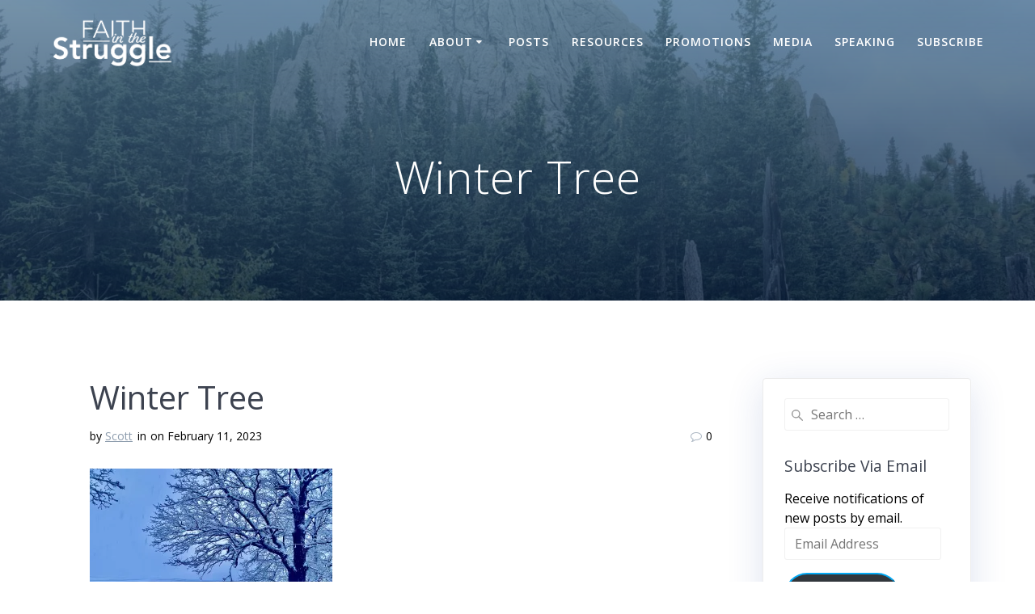

--- FILE ---
content_type: text/html; charset=UTF-8
request_url: https://faithinthestruggle.com/2023/02/11/if-you-need-what-ive-got/fullsizerender-5/
body_size: 20437
content:
<!DOCTYPE html>
<html dir="ltr" lang="en-US" prefix="og: https://ogp.me/ns#">
<head>
    <meta charset="UTF-8">
    <meta name="viewport" content="width=device-width, initial-scale=1">
    <link rel="profile" href="http://gmpg.org/xfn/11">

	    
	<title>Winter Tree | Faith in the Struggle</title><link rel="stylesheet" href="https://faithinthestruggle.com/wp-content/cache/min/1/a3d55338faffc8f47d43f141586f6c53.css" media="all" data-minify="1" />

		<!-- All in One SEO 4.9.3 - aioseo.com -->
	<meta name="robots" content="max-image-preview:large" />
	<meta name="author" content="Scott"/>
	<meta name="google-site-verification" content="zBnADRQyLU7M19DbPHDt9t3ddi3LBsZynfdxT9bbtuQ" />
	<link rel="canonical" href="https://faithinthestruggle.com/2023/02/11/if-you-need-what-ive-got/fullsizerender-5/" />
	<meta name="generator" content="All in One SEO (AIOSEO) 4.9.3" />
		<meta property="og:locale" content="en_US" />
		<meta property="og:site_name" content="Faith in the Struggle" />
		<meta property="og:type" content="article" />
		<meta property="og:title" content="Winter Tree | Faith in the Struggle" />
		<meta property="og:url" content="https://faithinthestruggle.com/2023/02/11/if-you-need-what-ive-got/fullsizerender-5/" />
		<meta property="og:image" content="https://i0.wp.com/faithinthestruggle.com/wp-content/uploads/2020/01/cropped-Faith_in_the_Struggle-logo-white-1.png?fit=1356%2C633&#038;ssl=1" />
		<meta property="og:image:secure_url" content="https://i0.wp.com/faithinthestruggle.com/wp-content/uploads/2020/01/cropped-Faith_in_the_Struggle-logo-white-1.png?fit=1356%2C633&#038;ssl=1" />
		<meta property="article:published_time" content="2023-02-11T12:39:39+00:00" />
		<meta property="article:modified_time" content="2023-02-11T12:39:52+00:00" />
		<meta property="article:publisher" content="https://www.facebook.com/faithinthestruggle" />
		<script type="application/ld+json" class="aioseo-schema">
			{"@context":"https:\/\/schema.org","@graph":[{"@type":"BreadcrumbList","@id":"https:\/\/faithinthestruggle.com\/2023\/02\/11\/if-you-need-what-ive-got\/fullsizerender-5\/#breadcrumblist","itemListElement":[{"@type":"ListItem","@id":"https:\/\/faithinthestruggle.com#listItem","position":1,"name":"Home","item":"https:\/\/faithinthestruggle.com","nextItem":{"@type":"ListItem","@id":"https:\/\/faithinthestruggle.com\/2023\/02\/11\/if-you-need-what-ive-got\/fullsizerender-5\/#listItem","name":"Winter Tree"}},{"@type":"ListItem","@id":"https:\/\/faithinthestruggle.com\/2023\/02\/11\/if-you-need-what-ive-got\/fullsizerender-5\/#listItem","position":2,"name":"Winter Tree","previousItem":{"@type":"ListItem","@id":"https:\/\/faithinthestruggle.com#listItem","name":"Home"}}]},{"@type":"ItemPage","@id":"https:\/\/faithinthestruggle.com\/2023\/02\/11\/if-you-need-what-ive-got\/fullsizerender-5\/#itempage","url":"https:\/\/faithinthestruggle.com\/2023\/02\/11\/if-you-need-what-ive-got\/fullsizerender-5\/","name":"Winter Tree | Faith in the Struggle","inLanguage":"en-US","isPartOf":{"@id":"https:\/\/faithinthestruggle.com\/#website"},"breadcrumb":{"@id":"https:\/\/faithinthestruggle.com\/2023\/02\/11\/if-you-need-what-ive-got\/fullsizerender-5\/#breadcrumblist"},"author":{"@id":"https:\/\/faithinthestruggle.com\/author\/sabrams567gmail-com\/#author"},"creator":{"@id":"https:\/\/faithinthestruggle.com\/author\/sabrams567gmail-com\/#author"},"datePublished":"2023-02-11T06:39:39-06:00","dateModified":"2023-02-11T06:39:52-06:00"},{"@type":"Organization","@id":"https:\/\/faithinthestruggle.com\/#organization","name":"Faith in the Struggle","description":"A daily meditation on addiction, faith, and recovery.","url":"https:\/\/faithinthestruggle.com\/","logo":{"@type":"ImageObject","url":"https:\/\/i0.wp.com\/faithinthestruggle.com\/wp-content\/uploads\/2020\/01\/cropped-Faith_in_the_Struggle-logo-square.png?fit=512%2C512&ssl=1","@id":"https:\/\/faithinthestruggle.com\/2023\/02\/11\/if-you-need-what-ive-got\/fullsizerender-5\/#organizationLogo","width":512,"height":512,"caption":"Faith in the Struggle"},"image":{"@id":"https:\/\/faithinthestruggle.com\/2023\/02\/11\/if-you-need-what-ive-got\/fullsizerender-5\/#organizationLogo"},"sameAs":["https:\/\/www.instagram.com\/faithinthestruggle_\/"]},{"@type":"Person","@id":"https:\/\/faithinthestruggle.com\/author\/sabrams567gmail-com\/#author","url":"https:\/\/faithinthestruggle.com\/author\/sabrams567gmail-com\/","name":"Scott","image":{"@type":"ImageObject","@id":"https:\/\/faithinthestruggle.com\/2023\/02\/11\/if-you-need-what-ive-got\/fullsizerender-5\/#authorImage","url":"https:\/\/secure.gravatar.com\/avatar\/35e8ae0175f7c5f5484e477823878853d1c4f10349f7114f535283a426fb49ae?s=96&d=mm&r=g","width":96,"height":96,"caption":"Scott"}},{"@type":"WebSite","@id":"https:\/\/faithinthestruggle.com\/#website","url":"https:\/\/faithinthestruggle.com\/","name":"Faith in the Struggle","description":"A daily meditation on addiction, faith, and recovery.","inLanguage":"en-US","publisher":{"@id":"https:\/\/faithinthestruggle.com\/#organization"}}]}
		</script>
		<!-- All in One SEO -->

<!-- Jetpack Site Verification Tags -->
<meta name="google-site-verification" content="sEjaJ799s7qvDqF8yOgiI9K6ZLbu7X0K75A7mDR5Y9Q" />
<link rel='dns-prefetch' href='//www.googletagmanager.com' />
<link rel='dns-prefetch' href='//stats.wp.com' />
<link rel='dns-prefetch' href='//fonts.googleapis.com' />
<link href='https://fonts.gstatic.com' crossorigin rel='preconnect' />
<link rel='preconnect' href='//i0.wp.com' />
<link rel='preconnect' href='//c0.wp.com' />
<link rel="alternate" type="application/rss+xml" title="Faith in the Struggle &raquo; Feed" href="https://faithinthestruggle.com/feed/" />
<link rel="alternate" type="application/rss+xml" title="Faith in the Struggle &raquo; Comments Feed" href="https://faithinthestruggle.com/comments/feed/" />
<link rel="alternate" type="application/rss+xml" title="Faith in the Struggle &raquo; Winter Tree Comments Feed" href="https://faithinthestruggle.com/2023/02/11/if-you-need-what-ive-got/fullsizerender-5/feed/" />
<link rel="alternate" title="oEmbed (JSON)" type="application/json+oembed" href="https://faithinthestruggle.com/wp-json/oembed/1.0/embed?url=https%3A%2F%2Ffaithinthestruggle.com%2F2023%2F02%2F11%2Fif-you-need-what-ive-got%2Ffullsizerender-5%2F" />
<link rel="alternate" title="oEmbed (XML)" type="text/xml+oembed" href="https://faithinthestruggle.com/wp-json/oembed/1.0/embed?url=https%3A%2F%2Ffaithinthestruggle.com%2F2023%2F02%2F11%2Fif-you-need-what-ive-got%2Ffullsizerender-5%2F&#038;format=xml" />
		<!-- This site uses the Google Analytics by MonsterInsights plugin v9.11.1 - Using Analytics tracking - https://www.monsterinsights.com/ -->
							<script data-no-minify="1" src="https://faithinthestruggle.com/wp-content/cache/busting/1/gtm-dc730a5d554c421488580fb01bda9c78.js"  data-cfasync="false" data-wpfc-render="false" type="text/javascript" async></script>
			<script data-cfasync="false" data-wpfc-render="false" type="text/javascript">
				var mi_version = '9.11.1';
				var mi_track_user = true;
				var mi_no_track_reason = '';
								var MonsterInsightsDefaultLocations = {"page_location":"https:\/\/faithinthestruggle.com\/2023\/02\/11\/if-you-need-what-ive-got\/fullsizerender-5\/"};
								if ( typeof MonsterInsightsPrivacyGuardFilter === 'function' ) {
					var MonsterInsightsLocations = (typeof MonsterInsightsExcludeQuery === 'object') ? MonsterInsightsPrivacyGuardFilter( MonsterInsightsExcludeQuery ) : MonsterInsightsPrivacyGuardFilter( MonsterInsightsDefaultLocations );
				} else {
					var MonsterInsightsLocations = (typeof MonsterInsightsExcludeQuery === 'object') ? MonsterInsightsExcludeQuery : MonsterInsightsDefaultLocations;
				}

								var disableStrs = [
										'ga-disable-G-9LN96RRLC5',
									];

				/* Function to detect opted out users */
				function __gtagTrackerIsOptedOut() {
					for (var index = 0; index < disableStrs.length; index++) {
						if (document.cookie.indexOf(disableStrs[index] + '=true') > -1) {
							return true;
						}
					}

					return false;
				}

				/* Disable tracking if the opt-out cookie exists. */
				if (__gtagTrackerIsOptedOut()) {
					for (var index = 0; index < disableStrs.length; index++) {
						window[disableStrs[index]] = true;
					}
				}

				/* Opt-out function */
				function __gtagTrackerOptout() {
					for (var index = 0; index < disableStrs.length; index++) {
						document.cookie = disableStrs[index] + '=true; expires=Thu, 31 Dec 2099 23:59:59 UTC; path=/';
						window[disableStrs[index]] = true;
					}
				}

				if ('undefined' === typeof gaOptout) {
					function gaOptout() {
						__gtagTrackerOptout();
					}
				}
								window.dataLayer = window.dataLayer || [];

				window.MonsterInsightsDualTracker = {
					helpers: {},
					trackers: {},
				};
				if (mi_track_user) {
					function __gtagDataLayer() {
						dataLayer.push(arguments);
					}

					function __gtagTracker(type, name, parameters) {
						if (!parameters) {
							parameters = {};
						}

						if (parameters.send_to) {
							__gtagDataLayer.apply(null, arguments);
							return;
						}

						if (type === 'event') {
														parameters.send_to = monsterinsights_frontend.v4_id;
							var hookName = name;
							if (typeof parameters['event_category'] !== 'undefined') {
								hookName = parameters['event_category'] + ':' + name;
							}

							if (typeof MonsterInsightsDualTracker.trackers[hookName] !== 'undefined') {
								MonsterInsightsDualTracker.trackers[hookName](parameters);
							} else {
								__gtagDataLayer('event', name, parameters);
							}
							
						} else {
							__gtagDataLayer.apply(null, arguments);
						}
					}

					__gtagTracker('js', new Date());
					__gtagTracker('set', {
						'developer_id.dZGIzZG': true,
											});
					if ( MonsterInsightsLocations.page_location ) {
						__gtagTracker('set', MonsterInsightsLocations);
					}
										__gtagTracker('config', 'G-9LN96RRLC5', {"forceSSL":"true","link_attribution":"true"} );
										window.gtag = __gtagTracker;										(function () {
						/* https://developers.google.com/analytics/devguides/collection/analyticsjs/ */
						/* ga and __gaTracker compatibility shim. */
						var noopfn = function () {
							return null;
						};
						var newtracker = function () {
							return new Tracker();
						};
						var Tracker = function () {
							return null;
						};
						var p = Tracker.prototype;
						p.get = noopfn;
						p.set = noopfn;
						p.send = function () {
							var args = Array.prototype.slice.call(arguments);
							args.unshift('send');
							__gaTracker.apply(null, args);
						};
						var __gaTracker = function () {
							var len = arguments.length;
							if (len === 0) {
								return;
							}
							var f = arguments[len - 1];
							if (typeof f !== 'object' || f === null || typeof f.hitCallback !== 'function') {
								if ('send' === arguments[0]) {
									var hitConverted, hitObject = false, action;
									if ('event' === arguments[1]) {
										if ('undefined' !== typeof arguments[3]) {
											hitObject = {
												'eventAction': arguments[3],
												'eventCategory': arguments[2],
												'eventLabel': arguments[4],
												'value': arguments[5] ? arguments[5] : 1,
											}
										}
									}
									if ('pageview' === arguments[1]) {
										if ('undefined' !== typeof arguments[2]) {
											hitObject = {
												'eventAction': 'page_view',
												'page_path': arguments[2],
											}
										}
									}
									if (typeof arguments[2] === 'object') {
										hitObject = arguments[2];
									}
									if (typeof arguments[5] === 'object') {
										Object.assign(hitObject, arguments[5]);
									}
									if ('undefined' !== typeof arguments[1].hitType) {
										hitObject = arguments[1];
										if ('pageview' === hitObject.hitType) {
											hitObject.eventAction = 'page_view';
										}
									}
									if (hitObject) {
										action = 'timing' === arguments[1].hitType ? 'timing_complete' : hitObject.eventAction;
										hitConverted = mapArgs(hitObject);
										__gtagTracker('event', action, hitConverted);
									}
								}
								return;
							}

							function mapArgs(args) {
								var arg, hit = {};
								var gaMap = {
									'eventCategory': 'event_category',
									'eventAction': 'event_action',
									'eventLabel': 'event_label',
									'eventValue': 'event_value',
									'nonInteraction': 'non_interaction',
									'timingCategory': 'event_category',
									'timingVar': 'name',
									'timingValue': 'value',
									'timingLabel': 'event_label',
									'page': 'page_path',
									'location': 'page_location',
									'title': 'page_title',
									'referrer' : 'page_referrer',
								};
								for (arg in args) {
																		if (!(!args.hasOwnProperty(arg) || !gaMap.hasOwnProperty(arg))) {
										hit[gaMap[arg]] = args[arg];
									} else {
										hit[arg] = args[arg];
									}
								}
								return hit;
							}

							try {
								f.hitCallback();
							} catch (ex) {
							}
						};
						__gaTracker.create = newtracker;
						__gaTracker.getByName = newtracker;
						__gaTracker.getAll = function () {
							return [];
						};
						__gaTracker.remove = noopfn;
						__gaTracker.loaded = true;
						window['__gaTracker'] = __gaTracker;
					})();
									} else {
										console.log("");
					(function () {
						function __gtagTracker() {
							return null;
						}

						window['__gtagTracker'] = __gtagTracker;
						window['gtag'] = __gtagTracker;
					})();
									}
			</script>
							<!-- / Google Analytics by MonsterInsights -->
		<style id='wp-img-auto-sizes-contain-inline-css' type='text/css'>
img:is([sizes=auto i],[sizes^="auto," i]){contain-intrinsic-size:3000px 1500px}
/*# sourceURL=wp-img-auto-sizes-contain-inline-css */
</style>


<style id='wp-emoji-styles-inline-css' type='text/css'>

	img.wp-smiley, img.emoji {
		display: inline !important;
		border: none !important;
		box-shadow: none !important;
		height: 1em !important;
		width: 1em !important;
		margin: 0 0.07em !important;
		vertical-align: -0.1em !important;
		background: none !important;
		padding: 0 !important;
	}
/*# sourceURL=wp-emoji-styles-inline-css */
</style>

<style id='classic-theme-styles-inline-css' type='text/css'>
/*! This file is auto-generated */
.wp-block-button__link{color:#fff;background-color:#32373c;border-radius:9999px;box-shadow:none;text-decoration:none;padding:calc(.667em + 2px) calc(1.333em + 2px);font-size:1.125em}.wp-block-file__button{background:#32373c;color:#fff;text-decoration:none}
/*# sourceURL=/wp-includes/css/classic-themes.min.css */
</style>



<style id='jetpack-sharing-buttons-style-inline-css' type='text/css'>
.jetpack-sharing-buttons__services-list{display:flex;flex-direction:row;flex-wrap:wrap;gap:0;list-style-type:none;margin:5px;padding:0}.jetpack-sharing-buttons__services-list.has-small-icon-size{font-size:12px}.jetpack-sharing-buttons__services-list.has-normal-icon-size{font-size:16px}.jetpack-sharing-buttons__services-list.has-large-icon-size{font-size:24px}.jetpack-sharing-buttons__services-list.has-huge-icon-size{font-size:36px}@media print{.jetpack-sharing-buttons__services-list{display:none!important}}.editor-styles-wrapper .wp-block-jetpack-sharing-buttons{gap:0;padding-inline-start:0}ul.jetpack-sharing-buttons__services-list.has-background{padding:1.25em 2.375em}
/*# sourceURL=https://faithinthestruggle.com/wp-content/plugins/jetpack/_inc/blocks/sharing-buttons/view.css */
</style>
<style id='global-styles-inline-css' type='text/css'>
:root{--wp--preset--aspect-ratio--square: 1;--wp--preset--aspect-ratio--4-3: 4/3;--wp--preset--aspect-ratio--3-4: 3/4;--wp--preset--aspect-ratio--3-2: 3/2;--wp--preset--aspect-ratio--2-3: 2/3;--wp--preset--aspect-ratio--16-9: 16/9;--wp--preset--aspect-ratio--9-16: 9/16;--wp--preset--color--black: #000000;--wp--preset--color--cyan-bluish-gray: #abb8c3;--wp--preset--color--white: #ffffff;--wp--preset--color--pale-pink: #f78da7;--wp--preset--color--vivid-red: #cf2e2e;--wp--preset--color--luminous-vivid-orange: #ff6900;--wp--preset--color--luminous-vivid-amber: #fcb900;--wp--preset--color--light-green-cyan: #7bdcb5;--wp--preset--color--vivid-green-cyan: #00d084;--wp--preset--color--pale-cyan-blue: #8ed1fc;--wp--preset--color--vivid-cyan-blue: #0693e3;--wp--preset--color--vivid-purple: #9b51e0;--wp--preset--gradient--vivid-cyan-blue-to-vivid-purple: linear-gradient(135deg,rgb(6,147,227) 0%,rgb(155,81,224) 100%);--wp--preset--gradient--light-green-cyan-to-vivid-green-cyan: linear-gradient(135deg,rgb(122,220,180) 0%,rgb(0,208,130) 100%);--wp--preset--gradient--luminous-vivid-amber-to-luminous-vivid-orange: linear-gradient(135deg,rgb(252,185,0) 0%,rgb(255,105,0) 100%);--wp--preset--gradient--luminous-vivid-orange-to-vivid-red: linear-gradient(135deg,rgb(255,105,0) 0%,rgb(207,46,46) 100%);--wp--preset--gradient--very-light-gray-to-cyan-bluish-gray: linear-gradient(135deg,rgb(238,238,238) 0%,rgb(169,184,195) 100%);--wp--preset--gradient--cool-to-warm-spectrum: linear-gradient(135deg,rgb(74,234,220) 0%,rgb(151,120,209) 20%,rgb(207,42,186) 40%,rgb(238,44,130) 60%,rgb(251,105,98) 80%,rgb(254,248,76) 100%);--wp--preset--gradient--blush-light-purple: linear-gradient(135deg,rgb(255,206,236) 0%,rgb(152,150,240) 100%);--wp--preset--gradient--blush-bordeaux: linear-gradient(135deg,rgb(254,205,165) 0%,rgb(254,45,45) 50%,rgb(107,0,62) 100%);--wp--preset--gradient--luminous-dusk: linear-gradient(135deg,rgb(255,203,112) 0%,rgb(199,81,192) 50%,rgb(65,88,208) 100%);--wp--preset--gradient--pale-ocean: linear-gradient(135deg,rgb(255,245,203) 0%,rgb(182,227,212) 50%,rgb(51,167,181) 100%);--wp--preset--gradient--electric-grass: linear-gradient(135deg,rgb(202,248,128) 0%,rgb(113,206,126) 100%);--wp--preset--gradient--midnight: linear-gradient(135deg,rgb(2,3,129) 0%,rgb(40,116,252) 100%);--wp--preset--font-size--small: 13px;--wp--preset--font-size--medium: 20px;--wp--preset--font-size--large: 36px;--wp--preset--font-size--x-large: 42px;--wp--preset--spacing--20: 0.44rem;--wp--preset--spacing--30: 0.67rem;--wp--preset--spacing--40: 1rem;--wp--preset--spacing--50: 1.5rem;--wp--preset--spacing--60: 2.25rem;--wp--preset--spacing--70: 3.38rem;--wp--preset--spacing--80: 5.06rem;--wp--preset--shadow--natural: 6px 6px 9px rgba(0, 0, 0, 0.2);--wp--preset--shadow--deep: 12px 12px 50px rgba(0, 0, 0, 0.4);--wp--preset--shadow--sharp: 6px 6px 0px rgba(0, 0, 0, 0.2);--wp--preset--shadow--outlined: 6px 6px 0px -3px rgb(255, 255, 255), 6px 6px rgb(0, 0, 0);--wp--preset--shadow--crisp: 6px 6px 0px rgb(0, 0, 0);}:where(.is-layout-flex){gap: 0.5em;}:where(.is-layout-grid){gap: 0.5em;}body .is-layout-flex{display: flex;}.is-layout-flex{flex-wrap: wrap;align-items: center;}.is-layout-flex > :is(*, div){margin: 0;}body .is-layout-grid{display: grid;}.is-layout-grid > :is(*, div){margin: 0;}:where(.wp-block-columns.is-layout-flex){gap: 2em;}:where(.wp-block-columns.is-layout-grid){gap: 2em;}:where(.wp-block-post-template.is-layout-flex){gap: 1.25em;}:where(.wp-block-post-template.is-layout-grid){gap: 1.25em;}.has-black-color{color: var(--wp--preset--color--black) !important;}.has-cyan-bluish-gray-color{color: var(--wp--preset--color--cyan-bluish-gray) !important;}.has-white-color{color: var(--wp--preset--color--white) !important;}.has-pale-pink-color{color: var(--wp--preset--color--pale-pink) !important;}.has-vivid-red-color{color: var(--wp--preset--color--vivid-red) !important;}.has-luminous-vivid-orange-color{color: var(--wp--preset--color--luminous-vivid-orange) !important;}.has-luminous-vivid-amber-color{color: var(--wp--preset--color--luminous-vivid-amber) !important;}.has-light-green-cyan-color{color: var(--wp--preset--color--light-green-cyan) !important;}.has-vivid-green-cyan-color{color: var(--wp--preset--color--vivid-green-cyan) !important;}.has-pale-cyan-blue-color{color: var(--wp--preset--color--pale-cyan-blue) !important;}.has-vivid-cyan-blue-color{color: var(--wp--preset--color--vivid-cyan-blue) !important;}.has-vivid-purple-color{color: var(--wp--preset--color--vivid-purple) !important;}.has-black-background-color{background-color: var(--wp--preset--color--black) !important;}.has-cyan-bluish-gray-background-color{background-color: var(--wp--preset--color--cyan-bluish-gray) !important;}.has-white-background-color{background-color: var(--wp--preset--color--white) !important;}.has-pale-pink-background-color{background-color: var(--wp--preset--color--pale-pink) !important;}.has-vivid-red-background-color{background-color: var(--wp--preset--color--vivid-red) !important;}.has-luminous-vivid-orange-background-color{background-color: var(--wp--preset--color--luminous-vivid-orange) !important;}.has-luminous-vivid-amber-background-color{background-color: var(--wp--preset--color--luminous-vivid-amber) !important;}.has-light-green-cyan-background-color{background-color: var(--wp--preset--color--light-green-cyan) !important;}.has-vivid-green-cyan-background-color{background-color: var(--wp--preset--color--vivid-green-cyan) !important;}.has-pale-cyan-blue-background-color{background-color: var(--wp--preset--color--pale-cyan-blue) !important;}.has-vivid-cyan-blue-background-color{background-color: var(--wp--preset--color--vivid-cyan-blue) !important;}.has-vivid-purple-background-color{background-color: var(--wp--preset--color--vivid-purple) !important;}.has-black-border-color{border-color: var(--wp--preset--color--black) !important;}.has-cyan-bluish-gray-border-color{border-color: var(--wp--preset--color--cyan-bluish-gray) !important;}.has-white-border-color{border-color: var(--wp--preset--color--white) !important;}.has-pale-pink-border-color{border-color: var(--wp--preset--color--pale-pink) !important;}.has-vivid-red-border-color{border-color: var(--wp--preset--color--vivid-red) !important;}.has-luminous-vivid-orange-border-color{border-color: var(--wp--preset--color--luminous-vivid-orange) !important;}.has-luminous-vivid-amber-border-color{border-color: var(--wp--preset--color--luminous-vivid-amber) !important;}.has-light-green-cyan-border-color{border-color: var(--wp--preset--color--light-green-cyan) !important;}.has-vivid-green-cyan-border-color{border-color: var(--wp--preset--color--vivid-green-cyan) !important;}.has-pale-cyan-blue-border-color{border-color: var(--wp--preset--color--pale-cyan-blue) !important;}.has-vivid-cyan-blue-border-color{border-color: var(--wp--preset--color--vivid-cyan-blue) !important;}.has-vivid-purple-border-color{border-color: var(--wp--preset--color--vivid-purple) !important;}.has-vivid-cyan-blue-to-vivid-purple-gradient-background{background: var(--wp--preset--gradient--vivid-cyan-blue-to-vivid-purple) !important;}.has-light-green-cyan-to-vivid-green-cyan-gradient-background{background: var(--wp--preset--gradient--light-green-cyan-to-vivid-green-cyan) !important;}.has-luminous-vivid-amber-to-luminous-vivid-orange-gradient-background{background: var(--wp--preset--gradient--luminous-vivid-amber-to-luminous-vivid-orange) !important;}.has-luminous-vivid-orange-to-vivid-red-gradient-background{background: var(--wp--preset--gradient--luminous-vivid-orange-to-vivid-red) !important;}.has-very-light-gray-to-cyan-bluish-gray-gradient-background{background: var(--wp--preset--gradient--very-light-gray-to-cyan-bluish-gray) !important;}.has-cool-to-warm-spectrum-gradient-background{background: var(--wp--preset--gradient--cool-to-warm-spectrum) !important;}.has-blush-light-purple-gradient-background{background: var(--wp--preset--gradient--blush-light-purple) !important;}.has-blush-bordeaux-gradient-background{background: var(--wp--preset--gradient--blush-bordeaux) !important;}.has-luminous-dusk-gradient-background{background: var(--wp--preset--gradient--luminous-dusk) !important;}.has-pale-ocean-gradient-background{background: var(--wp--preset--gradient--pale-ocean) !important;}.has-electric-grass-gradient-background{background: var(--wp--preset--gradient--electric-grass) !important;}.has-midnight-gradient-background{background: var(--wp--preset--gradient--midnight) !important;}.has-small-font-size{font-size: var(--wp--preset--font-size--small) !important;}.has-medium-font-size{font-size: var(--wp--preset--font-size--medium) !important;}.has-large-font-size{font-size: var(--wp--preset--font-size--large) !important;}.has-x-large-font-size{font-size: var(--wp--preset--font-size--x-large) !important;}
:where(.wp-block-post-template.is-layout-flex){gap: 1.25em;}:where(.wp-block-post-template.is-layout-grid){gap: 1.25em;}
:where(.wp-block-term-template.is-layout-flex){gap: 1.25em;}:where(.wp-block-term-template.is-layout-grid){gap: 1.25em;}
:where(.wp-block-columns.is-layout-flex){gap: 2em;}:where(.wp-block-columns.is-layout-grid){gap: 2em;}
:root :where(.wp-block-pullquote){font-size: 1.5em;line-height: 1.6;}
/*# sourceURL=global-styles-inline-css */
</style>


<style id='mesmerize-style-inline-css' type='text/css'>
img.logo.dark, img.custom-logo{width:auto;max-height:70px !important;}
/*# sourceURL=mesmerize-style-inline-css */
</style>
<link crossorigin="anonymous" rel='stylesheet' id='mesmerize-fonts-css' href="" data-href='https://fonts.googleapis.com/css?family=Open+Sans%3A300%2C400%2C600%2C700%7CMuli%3A300%2C300italic%2C400%2C400italic%2C600%2C600italic%2C700%2C700italic%2C900%2C900italic%7CPlayfair+Display%3A400%2C400italic%2C700%2C700italic&#038;subset=latin%2Clatin-ext&#038;display=swap' type='text/css' media='all' />

<style id='mesmerize-child-inline-css' type='text/css'>
/** cached kirki style */.footer .footer-content{background-color:#343A40;}.footer p, .footer{color:#989898;}body{font-family:"Open Sans", Helvetica, Arial, sans-serif;color:#000000;}body h1{font-family:"Open Sans", Helvetica, Arial, sans-serif;font-weight:400;font-size:2.625rem;line-height:4rem;letter-spacing:normal;color:#3C424F;}body h2{font-family:"Open Sans", Helvetica, Arial, sans-serif;font-weight:400;font-size:2.188rem;line-height:3rem;letter-spacing:normal;text-transform:none;color:#3C424F;}body h3{font-family:"Open Sans", Helvetica, Arial, sans-serif;font-weight:400;font-size:1.313rem;line-height:2.25rem;letter-spacing:normal;text-transform:none;color:#3C424F;}body h4{font-family:"Open Sans", Helvetica, Arial, sans-serif;font-weight:400;font-size:0.963rem;line-height:1.75rem;letter-spacing:0.0625rem;text-transform:none;color:#3C424F;}body h5{font-family:"Open Sans", Helvetica, Arial, sans-serif;font-weight:400;font-size:0.875rem;line-height:1.5rem;letter-spacing:2px;text-transform:none;color:#3C424F;}body h6{font-family:"Open Sans", Helvetica, Arial, sans-serif;font-weight:400;font-size:0.766rem;line-height:1.375rem;letter-spacing:0.1875rem;color:#3C424F;}.header-homepage:not(.header-slide).color-overlay:before{background:#000000;}.header-homepage:not(.header-slide) .background-overlay,.header-homepage:not(.header-slide).color-overlay::before{opacity:0.23;}.header-homepage-arrow{font-size:calc( 50px * 0.84 );bottom:20px;background:rgba(255,255,255,0);}.header-homepage-arrow > i.fa{width:50px;height:50px;}.header-homepage-arrow > i{color:#ffffff;}.header-homepage p.header-subtitle2{margin-top:0;margin-bottom:20px;font-family:Roboto, Helvetica, Arial, sans-serif;font-weight:300;font-size:1.4em;line-height:130%;letter-spacing:0px;text-transform:none;color:#ffffff;background:rgba(0,0,0,0);padding-top:0px;padding-bottom:0px;padding-left:0px;padding-right:0px;-webkit-border-radius:0px;-moz-border-radius:0px;border-radius:0px;}.header-homepage h1.hero-title{font-family:"Open Sans", Helvetica, Arial, sans-serif;font-weight:300;font-size:3.3em;line-height:114%;letter-spacing:0.9px;text-transform:none;color:#ffffff;}.header-homepage .hero-title{margin-top:0;margin-bottom:20px;background:rgba(0,0,0,0);padding-top:0px;padding-bottom:0px;padding-left:0px;padding-right:0px;-webkit-border-radius:0px;-moz-border-radius:0px;border-radius:0px;}.header-homepage p.header-subtitle{margin-top:0;margin-bottom:20px;font-family:Muli, Helvetica, Arial, sans-serif;font-weight:300;font-size:1.3em;line-height:130%;letter-spacing:0px;text-transform:none;color:#ffffff;background:rgba(0,0,0,0);padding-top:0px;padding-bottom:0px;padding-left:0px;padding-right:0px;-webkit-border-radius:0px;-moz-border-radius:0px;border-radius:0px;}.header-buttons-wrapper{background:rgba(0,0,0,0);padding-top:0px;padding-bottom:0px;padding-left:0px;padding-right:0px;-webkit-border-radius:0px;-moz-border-radius:0px;border-radius:0px;}.inner-header-description{padding-top:8%;padding-bottom:8%;}.inner-header-description .header-subtitle{font-family:"Open Sans", Helvetica, Arial, sans-serif;font-weight:300;font-style:normal;font-size:1.3em;line-height:130%;letter-spacing:0px;text-transform:none;color:#ffffff;}.inner-header-description h1.hero-title{font-family:"Open Sans", Helvetica, Arial, sans-serif;font-weight:300;font-style:normal;font-size:3.5em;line-height:114%;letter-spacing:0.9px;text-transform:none;color:#ffffff;}.header-top-bar .header-top-bar-area.area-left span{color:#FFFFFF;}.header-top-bar .header-top-bar-area.area-left i.fa{color:#999;}.header-top-bar .header-top-bar-area.area-left .top-bar-social-icons i{color:#fff;}.header-top-bar .header-top-bar-area.area-left .top-bar-social-icons i:hover{color:#fff;}.header-top-bar .header-top-bar-area.area-left .top-bar-menu > li > a{color:#fff;}.header-top-bar .header-top-bar-area.area-left .top-bar-menu > li > a:hover{color:#fff!important;}.header-top-bar .header-top-bar-area.area-left .top-bar-menu > li > a:visited{color:#fff;}.header-top-bar .header-top-bar-area.area-left span.top-bar-text{color:#fff;}.header-top-bar .header-top-bar-area.area-right span{color:#FFFFFF;}.header-top-bar .header-top-bar-area.area-right i.fa{color:#999;}.header-top-bar .header-top-bar-area.area-right .top-bar-social-icons i{color:#fff;}.header-top-bar .header-top-bar-area.area-right .top-bar-social-icons i:hover{color:#fff;}.header-top-bar .header-top-bar-area.area-right .top-bar-menu > li > a{color:#fff;}.header-top-bar .header-top-bar-area.area-right .top-bar-menu > li > a:hover{color:#fff!important;}.header-top-bar .header-top-bar-area.area-right .top-bar-menu > li > a:visited{color:#fff;}.header-top-bar .header-top-bar-area.area-right span.top-bar-text{color:#fff;}.mesmerize-inner-page .fixto-fixed .main_menu_col, .mesmerize-inner-page .fixto-fixed .main-menu{justify-content:flex-end!important;}.mesmerize-inner-page .navigation-bar.fixto-fixed{background-color:rgba(255, 255, 255, 1)!important;}.mesmerize-inner-page #main_menu > li > a{font-family:"Open Sans", Helvetica, Arial, sans-serif;font-weight:600;font-style:normal;font-size:14px;line-height:160%;letter-spacing:1px;text-transform:uppercase;}.mesmerize-front-page .fixto-fixed .main_menu_col, .mesmerize-front-page .fixto-fixed .main-menu{justify-content:flex-end!important;}.mesmerize-front-page .navigation-bar.fixto-fixed{background-color:rgba(255, 255, 255, 1)!important;}.mesmerize-front-page #main_menu > li > a{font-family:"Open Sans", Helvetica, Arial, sans-serif;font-weight:600;font-style:normal;font-size:14px;line-height:160%;letter-spacing:1px;text-transform:uppercase;}.mesmerize-front-page #main_menu > li li > a{font-family:"Open Sans", Helvetica, Arial, sans-serif;font-weight:600;font-style:normal;font-size:0.875rem;line-height:120%;letter-spacing:0px;text-transform:none;}.mesmerize-front-page .header-nav-area .social-icons a{color:#FFFFFF!important;}.mesmerize-front-page .fixto-fixed .header-nav-area .social-icons a{color:#000000!important;}.mesmerize-front-page  .nav-search.widget_search *{color:#FFFFFF;}.mesmerize-front-page  .nav-search.widget_search input{border-color:#FFFFFF;}.mesmerize-front-page  .nav-search.widget_search input::-webkit-input-placeholder{color:#FFFFFF;}.mesmerize-front-page  .nav-search.widget_search input:-ms-input-placeholder{color:#FFFFFF;}.mesmerize-front-page  .nav-search.widget_search input:-moz-placeholder{color:#FFFFFF;}.mesmerize-front-page .fixto-fixed  .nav-search.widget_search *{color:#000000;}.mesmerize-front-page .fixto-fixed  .nav-search.widget_search input{border-color:#000000;}.mesmerize-front-page .fixto-fixed  .nav-search.widget_search input::-webkit-input-placeholder{color:#000000;}.mesmerize-front-page .fixto-fixed  .nav-search.widget_search input:-ms-input-placeholder{color:#000000;}.mesmerize-front-page .fixto-fixed  .nav-search.widget_search input:-moz-placeholder{color:#000000;}.mesmerize-inner-page .inner_header-nav-area .social-icons a{color:#FFFFFF!important;}.mesmerize-inner-page .fixto-fixed .inner_header-nav-area .social-icons a{color:#000000!important;}.mesmerize-inner-page .nav-search.widget_search *{color:#FFFFFF;}.mesmerize-inner-page .nav-search.widget_search input{border-color:#FFFFFF;}.mesmerize-inner-page .nav-search.widget_search input::-webkit-input-placeholder{color:#FFFFFF;}.mesmerize-inner-page .nav-search.widget_search input:-ms-input-placeholder{color:#FFFFFF;}.mesmerize-inner-page .nav-search.widget_search input:-moz-placeholder{color:#FFFFFF;}.mesmerize-inner-page .fixto-fixed .nav-search.widget_search *{color:#000000;}.mesmerize-inner-page .fixto-fixed .nav-search.widget_search input{border-color:#000000;}.mesmerize-inner-page .fixto-fixed .nav-search.widget_search input::-webkit-input-placeholder{color:#000000;}.mesmerize-inner-page .fixto-fixed .nav-search.widget_search input:-ms-input-placeholder{color:#000000;}.mesmerize-inner-page .fixto-fixed .nav-search.widget_search input:-moz-placeholder{color:#000000;}[data-component="offcanvas"] i.fa{color:#fff!important;}[data-component="offcanvas"] .bubble{background-color:#fff!important;}.fixto-fixed [data-component="offcanvas"] i.fa{color:#000000!important;}.fixto-fixed [data-component="offcanvas"] .bubble{background-color:#000000!important;}#offcanvas-wrapper{background-color:#222B34!important;}html.has-offscreen body:after{background-color:rgba(34, 43, 52, 0.7)!important;}#offcanvas-wrapper *:not(.arrow){color:#ffffff!important;}#offcanvas_menu li.open, #offcanvas_menu li.current-menu-item, #offcanvas_menu li.current-menu-item > a, #offcanvas_menu li.current_page_item, #offcanvas_menu li.current_page_item > a{background-color:#FFFFFF;}#offcanvas_menu li.open > a, #offcanvas_menu li.open > a > i, #offcanvas_menu li.current-menu-item > a, #offcanvas_menu li.current_page_item > a{color:#2395F6!important;}#offcanvas_menu li.open > a, #offcanvas_menu li.current-menu-item > a, #offcanvas_menu li.current_page_item > a{border-left-color:#2395F6!important;}#offcanvas_menu li > ul{background-color:#686B77;}#offcanvas_menu li > a{font-family:"Open Sans", Helvetica, Arial, sans-serif;font-weight:400;font-size:0.875rem;line-height:100%;letter-spacing:0px;text-transform:none;}.navigation-bar.homepage:not(.coloured-nav) a.text-logo,.navigation-bar.homepage:not(.coloured-nav) #main_menu li.logo > a.text-logo,.navigation-bar.homepage:not(.coloured-nav) #main_menu li.logo > a.text-logo:hover{color:#fff;font-family:inherit;font-weight:600;font-size:1.6rem;line-height:100%;letter-spacing:0px;text-transform:uppercase;}.navigation-bar.homepage.fixto-fixed a.text-logo,.navigation-bar.homepage.fixto-fixed .dark-logo a.text-logo{color:#4a4a4a!important;}.navigation-bar:not(.homepage) a.text-logo,.navigation-bar:not(.homepage) #main_menu li.logo > a.text-logo,.navigation-bar:not(.homepage) #main_menu li.logo > a.text-logo:hover,.navigation-bar:not(.homepage) a.text-logo,.navigation-bar:not(.homepage) #main_menu li.logo > a.text-logo,.navigation-bar:not(.homepage) #main_menu li.logo > a.text-logo:hover{color:#fff;font-family:inherit;font-weight:600;font-size:1.6rem;line-height:100%;letter-spacing:0px;text-transform:uppercase;}.navigation-bar.fixto-fixed:not(.homepage) a.text-logo,.navigation-bar.fixto-fixed:not(.homepage) .dark-logo a.text-logo, .navigation-bar.alternate:not(.homepage) a.text-logo, .navigation-bar.alternate:not(.homepage) .dark-logo a.text-logo{color:#4a4a4a!important;}.header-with-slider-wrapper .header-homepage-arrow{font-size:50px;bottom:5px;background:rgba(255,255,255,0);}.header-with-slider-wrapper .header-homepage-arrow > i{width:50px;height:50px;color:#ffffff;}.slide-progress{background:rgba(3, 169, 244, 0.5);height:5px;}.owl-carousel .animated{animation-duration:1000ms;-webkit-animation-duration:1000ms;}#header-slides-container .owl-stage{background:#000000;}.header-slider-navigation.separated .owl-nav .owl-next,.header-slider-navigation.separated .owl-nav .owl-prev{margin-left:40px;margin-right:40px;}.header-slider-navigation .owl-nav .owl-next,.header-slider-navigation .owl-nav .owl-prev{padding:0px;background:rgba(0, 0, 0, 0);}.header-slider-navigation .owl-nav .owl-next i,.header-slider-navigation .owl-nav .owl-prev i{font-size:50px;width:50px;height:50px;color:#ffffff;}.header-slider-navigation .owl-nav .owl-next:hover,.header-slider-navigation .owl-nav .owl-prev:hover{background:rgba(0, 0, 0, 0);}.header-slider-navigation.separated .owl-nav .owl-autoplay{margin-left:10px;margin-right:10px;}.header-slider-navigation .owl-nav .owl-autoplay{padding:0px;background:rgba(0, 0, 0, 0);}.header-slider-navigation .owl-nav .owl-autoplay i{font-size:36px;width:36px;height:36px;}.header-slider-navigation .owl-nav .owl-autoplay:hover{background:rgba(0, 0, 0, 0);}.header-slider-navigation .owl-dots{margin-bottom:0px;margin-top:0px;}.header-slider-navigation .owl-dots .owl-dot span{background:rgba(255,255,255,0.3);}.header-slider-navigation .owl-dots .owl-dot.active span,.header-slider-navigation .owl-dots .owl-dot:hover span{background:#ffffff;}.header-slider-navigation .owl-dots .owl-dot{margin:0px 7px;}@media (min-width: 767px){.footer .footer-content{padding-top:40px;padding-bottom:40px;}}@media (max-width: 1023px){body{font-size:calc( 16px * 0.875 );}}@media (min-width: 1024px){body{font-size:16px;}}@media only screen and (min-width: 768px){body h1{font-size:3rem;}body h2{font-size:2.5rem;}body h3{font-size:1.5rem;}body h4{font-size:1.1rem;}body h5{font-size:1rem;}body h6{font-size:0.875rem;}.header-homepage p.header-subtitle2{font-size:1.4em;}.header-homepage h1.hero-title{font-size:3.5rem;}.header-homepage p.header-subtitle{font-size:1.3em;}.header-content .align-holder{width:80%!important;}.inner-header-description{text-align:center!important;}.inner-header-description .header-subtitle{font-size:1.3em;}.inner-header-description h1.hero-title{font-size:3.5em;}}@media screen and (min-width: 768px){.header-homepage{background-position:center center;}.header{background-position:center center;}}
/*# sourceURL=mesmerize-child-inline-css */
</style>
<style id='jetpack_facebook_likebox-inline-css' type='text/css'>
.widget_facebook_likebox {
	overflow: hidden;
}

/*# sourceURL=https://faithinthestruggle.com/wp-content/plugins/jetpack/modules/widgets/facebook-likebox/style.css */
</style>


<style id='rocket-lazyload-inline-css' type='text/css'>
.rll-youtube-player{position:relative;padding-bottom:56.23%;height:0;overflow:hidden;max-width:100%;}.rll-youtube-player iframe{position:absolute;top:0;left:0;width:100%;height:100%;z-index:100;background:0 0}.rll-youtube-player img{bottom:0;display:block;left:0;margin:auto;max-width:100%;width:100%;position:absolute;right:0;top:0;border:none;height:auto;cursor:pointer;-webkit-transition:.4s all;-moz-transition:.4s all;transition:.4s all}.rll-youtube-player img:hover{-webkit-filter:brightness(75%)}.rll-youtube-player .play{height:72px;width:72px;left:50%;top:50%;margin-left:-36px;margin-top:-36px;position:absolute;background:url(https://faithinthestruggle.com/wp-content/plugins/wp-rocket/assets/img/youtube.png) no-repeat;cursor:pointer}
/*# sourceURL=rocket-lazyload-inline-css */
</style>
<script type="text/javascript" src="https://c0.wp.com/c/6.9/wp-includes/js/jquery/jquery.min.js" id="jquery-core-js" defer></script>








<!-- Google tag (gtag.js) snippet added by Site Kit -->
<!-- Google Analytics snippet added by Site Kit -->
<script type="text/javascript" src="https://www.googletagmanager.com/gtag/js?id=GT-KFHTNTL" id="google_gtagjs-js" async></script>
<script type="text/javascript" id="google_gtagjs-js-after">
/* <![CDATA[ */
window.dataLayer = window.dataLayer || [];function gtag(){dataLayer.push(arguments);}
gtag("set","linker",{"domains":["faithinthestruggle.com"]});
gtag("js", new Date());
gtag("set", "developer_id.dZTNiMT", true);
gtag("config", "GT-KFHTNTL");
//# sourceURL=google_gtagjs-js-after
/* ]]> */
</script>
<link rel="https://api.w.org/" href="https://faithinthestruggle.com/wp-json/" /><link rel="alternate" title="JSON" type="application/json" href="https://faithinthestruggle.com/wp-json/wp/v2/media/13859" /><link rel="EditURI" type="application/rsd+xml" title="RSD" href="https://faithinthestruggle.com/xmlrpc.php?rsd" />
<link rel='shortlink' href='https://faithinthestruggle.com/?p=13859' />
<meta name="generator" content="Site Kit by Google 1.170.0" />	<style>img#wpstats{display:none}</style>
		        <style data-name="header-gradient-overlay">
            .header .background-overlay {
                background: linear-gradient(0deg , rgba(9,32,63,0.8) 0%, rgba(83,120,149,0.8) 100%);
            }
        </style>
        
	<style data-prefix="inner_header" data-name="menu-variant-style">
/** cached menu style */.mesmerize-inner-page ul.dropdown-menu > li {  color: #fff; } .mesmerize-inner-page .fixto-fixed ul.dropdown-menu > li {  color: #000; }  .mesmerize-inner-page ul.dropdown-menu.active-line-top > .current_page_item > a, .mesmerize-inner-page ul.dropdown-menu.active-line-top > .current-menu-item > a {  border-top-color: #03a9f4; } .mesmerize-inner-page ul.dropdown-menu.active-line-top > li:not(.current-menu-item):not(.current_page_item):hover > a, .mesmerize-inner-page ul.dropdown-menu.active-line-top > li:not(.current-menu-item):not(.current_page_item).hover > a {  color: #03a9f4; }  .mesmerize-inner-page .fixto-fixed ul.dropdown-menu.active-line-top > .current_page_item > a, .mesmerize-inner-page .fixto-fixed ul.dropdown-menu.active-line-top > .current-menu-item > a {  border-top-color: #03a9f4; } .mesmerize-inner-page .fixto-fixed ul.dropdown-menu.active-line-top > li:not(.current-menu-item):not(.current_page_item):hover > a, .mesmerize-inner-page .fixto-fixed ul.dropdown-menu.active-line-top > li:not(.current-menu-item):not(.current_page_item).hover > a {  color: #03a9f4; } .mesmerize-inner-page ul.dropdown-menu.active-line-top > .current_page_item > a, .mesmerize-inner-page ul.dropdown-menu.active-line-top > .current-menu-item > a {  color: #fff; } .mesmerize-inner-page .fixto-fixed ul.dropdown-menu.active-line-top > .current_page_item > a, .mesmerize-inner-page .fixto-fixed ul.dropdown-menu.active-line-top > .current-menu-item > a {  color: #000; } .mesmerize-inner-page ul.dropdown-menu ul {  background-color: #fff; }  .mesmerize-inner-page ul.dropdown-menu ul li {  color: #6b7c93; } .mesmerize-inner-page ul.dropdown-menu ul li.hover, .mesmerize-inner-page ul.dropdown-menu ul li:hover {  background-color: #f8f8f8;  color: #000; }</style>
<style data-name="menu-align">
.mesmerize-inner-page .main-menu, .mesmerize-inner-page .main_menu_col {justify-content:flex-end;}</style>
    <style data-name="header-slider-content">
        
/*** {slide - 1752787844840} ***/


#header-slides-container #header-slide-1752787844840 .header-description-row {
padding:14% 0 14% 0;
}

@media (max-width: 767px) {
#header-slides-container #header-slide-1752787844840 .header-description-row {
padding:10% 0 10% 0;
}
}

@media (min-width: 768px) {
#header-slides-container #header-slide-1752787844840 .header-content .align-holder {
width:85% !important;
}
}

#header-slides-container #header-slide-1752787844840 .header-content .align-holder {
background:rgba(0,0,0,0);
padding:0px 0px 0px 0px;
border-style:solid;
border-radius:0px;
border-color:rgba(0,0,0,0);
border-width:0px 0px 0px 0px;
}

#header-slides-container #header-slide-1752787844840 .homepage-header-image {
border-color:#ffffff;
border-width:5px;
}

@media (min-width: 768px) {
#header-slides-container #header-slide-1752787844840 .header-hero-content {
-webkit-flex-basis:46%;
-moz-flex-basis:46%;
-ms-flex-preferred-size:46%;
flex-basis:46%;
width:46%;
max-width:46%;
}
}

@media (min-width: 768px) {
#header-slides-container #header-slide-1752787844840 .header-hero-media {
-webkit-flex-basis:54%;
-moz-flex-basis:54%;
-ms-flex-preferred-size:54%;
flex-basis:54%;
width:54%;
max-width:54%;
}
}

#header-slides-container #header-slide-1752787844840 a.video-popup-button-link {
color:#ffffff;
}

#header-slides-container #header-slide-1752787844840 a.video-popup-button-link:hover {
color:#7AA7F5;
}


#header-slides-container #header-slide-1752787844840 h1.slide-title {font-family:Muli;
font-weight:300;
font-size:3.3rem;
line-height:114%;
letter-spacing:0.9px;
text-transform:none;
color:#ffffff;
}
@media (max-width:768px){ #header-slides-container #header-slide-1752787844840 h1.slide-title {     font-size:3.2em; }}

#header-slides-container #header-slide-1752787844840 h1.slide-title {
margin-top:0px;
margin-bottom:20px;
background:rgba(0,0,0,0);
padding:10px 20px 10px 20px;
border-style:solid;
border-radius:0px;
border-color:rgba(0,0,0,0);
border-width:0px 0px 0px 0px;
}


#header-slides-container #header-slide-1752787844840 .slide-subtitle {font-family:Muli;
font-weight:300;
font-size:1.4em;
line-height:130%;
letter-spacing:0px;
text-transform:none;
color:#ffffff;
}
@media (max-width:768px){ #header-slides-container #header-slide-1752787844840 .slide-subtitle {     font-size:1.4em; }}

#header-slides-container #header-slide-1752787844840 .slide-subtitle {
margin-top:0px;
margin-bottom:20px;
background:rgba(0,0,0,0);
padding:10px 20px 10px 20px;
border-style:solid;
border-radius:0px;
border-color:rgba(0,0,0,0);
border-width:0px 0px 0px 0px;
}

#header-slides-container #header-slide-1752787844840 .slide-subtitle2 {
margin-top:0px;
margin-bottom:20px;
background:rgba(0,0,0,0);
padding:10px 20px 10px 20px;
border-style:solid;
border-radius:0px;
border-color:rgba(0,0,0,0);
border-width:0px 0px 0px 0px;
}

#header-slides-container #header-slide-1752787844840 .header-buttons-wrapper {
background:rgba(0,0,0,0);
padding:10px 20px 10px 20px;
border-style:solid;
border-radius:0px;
border-color:rgba(0,0,0,0);
border-width:0px 0px 0px 0px;
}
/*** {slide - 1752787844841} ***/


#header-slides-container #header-slide-1752787844841 .header-description-row {
padding:14% 0 14% 0;
}

@media (max-width: 767px) {
#header-slides-container #header-slide-1752787844841 .header-description-row {
padding:10% 0 10% 0;
}
}

@media (min-width: 768px) {
#header-slides-container #header-slide-1752787844841 .header-content .align-holder {
width:85% !important;
}
}

#header-slides-container #header-slide-1752787844841 .header-content .align-holder {
background:rgba(0,0,0,0);
padding:0px 0px 0px 0px;
border-style:solid;
border-radius:0px;
border-color:rgba(0,0,0,0);
border-width:0px 0px 0px 0px;
}

#header-slides-container #header-slide-1752787844841 .homepage-header-image {
border-color:#ffffff;
border-width:5px;
}

#header-slides-container #header-slide-1752787844841 a.video-popup-button-link {
color:#ffffff;
}

#header-slides-container #header-slide-1752787844841 a.video-popup-button-link:hover {
color:#7AA7F5;
}


#header-slides-container #header-slide-1752787844841 h1.slide-title {font-family:Muli;
font-weight:300;
font-size:3.3rem;
line-height:114%;
letter-spacing:0.9px;
text-transform:none;
color:#ffffff;
}
@media (max-width:768px){ #header-slides-container #header-slide-1752787844841 h1.slide-title {     font-size:3.2em; }}

#header-slides-container #header-slide-1752787844841 h1.slide-title {
margin-top:0px;
margin-bottom:20px;
background:rgba(0,0,0,0);
padding:10px 20px 10px 20px;
border-style:solid;
border-radius:0px;
border-color:rgba(0,0,0,0);
border-width:0px 0px 0px 0px;
}


#header-slides-container #header-slide-1752787844841 .slide-subtitle {font-family:Muli;
font-weight:300;
font-size:1.4em;
line-height:130%;
letter-spacing:0px;
text-transform:none;
color:#ffffff;
}
@media (max-width:768px){ #header-slides-container #header-slide-1752787844841 .slide-subtitle {     font-size:1.4em; }}

#header-slides-container #header-slide-1752787844841 .slide-subtitle {
margin-top:0px;
margin-bottom:20px;
background:rgba(0,0,0,0);
padding:10px 20px 10px 20px;
border-style:solid;
border-radius:0px;
border-color:rgba(0,0,0,0);
border-width:0px 0px 0px 0px;
}

#header-slides-container #header-slide-1752787844841 .slide-subtitle2 {
margin-top:0px;
margin-bottom:20px;
background:rgba(0,0,0,0);
padding:10px 20px 10px 20px;
border-style:solid;
border-radius:0px;
border-color:rgba(0,0,0,0);
border-width:0px 0px 0px 0px;
}

#header-slides-container #header-slide-1752787844841 .header-buttons-wrapper {
background:rgba(0,0,0,0);
padding:10px 20px 10px 20px;
border-style:solid;
border-radius:0px;
border-color:rgba(0,0,0,0);
border-width:0px 0px 0px 0px;
}
/*** {slide - 1752787844842} ***/


#header-slides-container #header-slide-1752787844842 .header-description-row {
padding:14% 0 14% 0;
}

@media (max-width: 767px) {
#header-slides-container #header-slide-1752787844842 .header-description-row {
padding:10% 0 10% 0;
}
}

@media (min-width: 768px) {
#header-slides-container #header-slide-1752787844842 .header-content .align-holder {
width:100% !important;
}
}

#header-slides-container #header-slide-1752787844842 .header-content .align-holder {
background:rgba(0,0,0,0);
padding:0px 0px 0px 0px;
border-style:solid;
border-radius:0px;
border-color:rgba(0,0,0,0);
border-width:0px 0px 0px 0px;
}

#header-slides-container #header-slide-1752787844842 .homepage-header-image {
border-color:#ffffff;
border-width:5px;
}

@media (min-width: 768px) {
#header-slides-container #header-slide-1752787844842 .header-hero-content {
-webkit-flex-basis:38%;
-moz-flex-basis:38%;
-ms-flex-preferred-size:38%;
flex-basis:38%;
width:38%;
max-width:38%;
}
}

@media (min-width: 768px) {
#header-slides-container #header-slide-1752787844842 .header-hero-media {
-webkit-flex-basis:62%;
-moz-flex-basis:62%;
-ms-flex-preferred-size:62%;
flex-basis:62%;
width:62%;
max-width:62%;
}
}

#header-slides-container #header-slide-1752787844842 a.video-popup-button-link {
color:#ffffff;
}

#header-slides-container #header-slide-1752787844842 a.video-popup-button-link:hover {
color:#7AA7F5;
}


#header-slides-container #header-slide-1752787844842 h1.slide-title {font-family:Muli;
font-weight:300;
font-size:3.1rem;
line-height:114%;
letter-spacing:0.9px;
text-transform:none;
color:#ffffff;
}
@media (max-width:768px){ #header-slides-container #header-slide-1752787844842 h1.slide-title {     font-size:3.2em; }}

#header-slides-container #header-slide-1752787844842 h1.slide-title {
margin-top:0px;
margin-bottom:20px;
background:rgba(0,0,0,0);
padding:10px 20px 10px 20px;
border-style:solid;
border-radius:0px;
border-color:rgba(0,0,0,0);
border-width:0px 0px 0px 0px;
}


#header-slides-container #header-slide-1752787844842 .slide-subtitle {font-family:Muli;
font-weight:300;
font-size:1.4em;
line-height:130%;
letter-spacing:0px;
text-transform:none;
color:#ffffff;
}
@media (max-width:768px){ #header-slides-container #header-slide-1752787844842 .slide-subtitle {     font-size:1.4em; }}

#header-slides-container #header-slide-1752787844842 .slide-subtitle {
margin-top:0px;
margin-bottom:20px;
background:rgba(0,0,0,0);
padding:10px 20px 10px 20px;
border-style:solid;
border-radius:0px;
border-color:rgba(0,0,0,0);
border-width:0px 0px 0px 0px;
}

#header-slides-container #header-slide-1752787844842 .slide-subtitle2 {
margin-top:0px;
margin-bottom:20px;
background:rgba(0,0,0,0);
padding:10px 20px 10px 20px;
border-style:solid;
border-radius:0px;
border-color:rgba(0,0,0,0);
border-width:0px 0px 0px 0px;
}

#header-slides-container #header-slide-1752787844842 .header-buttons-wrapper {
background:rgba(0,0,0,0);
padding:10px 20px 10px 20px;
border-style:solid;
border-radius:0px;
border-color:rgba(0,0,0,0);
border-width:0px 0px 0px 0px;
}
        /*FINISHED*/
    </style>
            <style>
            .owl-item > .header-slide {
                height: 100vh;
            }
        </style>
                        <style data-name="header-slide-1752787844841-overlay">
                    #header-slides-container #header-slide-1752787844841.color-overlay:before {
                        background: #343a40;
                        opacity: 0.25;
                    }
                </style>
                        <style>
            .header-with-slider-wrapper .header-homepage            .split-header {
                display: none;
            }
        </style>
            <style data-name="slider-overlap">
        @media only screen and (min-width: 768px) {
            .mesmerize-front-page-with-slider.overlap-first-section .header-with-slider-wrapper .header-homepage {
                padding-bottom: 95px;
            }

            .mesmerize-front-page-with-slider.overlap-first-section .content {
                position: relative;
                z-index: 10;
            }

            .mesmerize-front-page-with-slider.overlap-first-section .page-content div[data-overlap]:first-of-type > div:not([class*="section-separator"]) {
                margin-top: -95px;
            }

            .mesmerize-front-page-with-slider.overlap-first-section [data-overlap]:first-of-type {
                padding-top: 0px;
            }

            .mesmerize-front-page-with-slider.overlap-first-section #customDots {
                bottom: 95px;
            }
        }
    </style>
    
    <style>
        .header-slider-navigation        .owl-nav .owl-autoplay i {
            color: #ffffff;
        }

        .header-slider-navigation        .owl-nav .owl-autoplay.is-playing i {
            color: rgba(255,255,255,0.8);
        }
    </style>

    <meta name="generator" content="Elementor 3.34.1; features: additional_custom_breakpoints; settings: css_print_method-external, google_font-enabled, font_display-auto">
<style type="text/css">.recentcomments a{display:inline !important;padding:0 !important;margin:0 !important;}</style>			<style>
				.e-con.e-parent:nth-of-type(n+4):not(.e-lazyloaded):not(.e-no-lazyload),
				.e-con.e-parent:nth-of-type(n+4):not(.e-lazyloaded):not(.e-no-lazyload) * {
					background-image: none !important;
				}
				@media screen and (max-height: 1024px) {
					.e-con.e-parent:nth-of-type(n+3):not(.e-lazyloaded):not(.e-no-lazyload),
					.e-con.e-parent:nth-of-type(n+3):not(.e-lazyloaded):not(.e-no-lazyload) * {
						background-image: none !important;
					}
				}
				@media screen and (max-height: 640px) {
					.e-con.e-parent:nth-of-type(n+2):not(.e-lazyloaded):not(.e-no-lazyload),
					.e-con.e-parent:nth-of-type(n+2):not(.e-lazyloaded):not(.e-no-lazyload) * {
						background-image: none !important;
					}
				}
			</style>
			<link rel="amphtml" href="https://faithinthestruggle.com/2023/02/11/if-you-need-what-ive-got/fullsizerender-5/?amp"><link rel="icon" href="https://i0.wp.com/faithinthestruggle.com/wp-content/uploads/2020/01/cropped-Faith_in_the_Struggle-logo-square.png?fit=32%2C32&#038;ssl=1" sizes="32x32" />
<link rel="icon" href="https://i0.wp.com/faithinthestruggle.com/wp-content/uploads/2020/01/cropped-Faith_in_the_Struggle-logo-square.png?fit=192%2C192&#038;ssl=1" sizes="192x192" />
<link rel="apple-touch-icon" href="https://i0.wp.com/faithinthestruggle.com/wp-content/uploads/2020/01/cropped-Faith_in_the_Struggle-logo-square.png?fit=180%2C180&#038;ssl=1" />
<meta name="msapplication-TileImage" content="https://i0.wp.com/faithinthestruggle.com/wp-content/uploads/2020/01/cropped-Faith_in_the_Struggle-logo-square.png?fit=270%2C270&#038;ssl=1" />
		<style type="text/css" id="wp-custom-css">
			button {color: #fff;
    background-color: #03a9f4;
    border-color: #03a9f4;
    font-size: .85rem;
    font-weight: 600;
    padding: .65rem 2rem;
    line-height: 1.6rem;
		border-radius: 25px; }'
.your-class-name a[href*="with-audio"] {
    display: none;
}'		</style>
			<style id="page-content-custom-styles">
			</style>
	<noscript><style id="rocket-lazyload-nojs-css">.rll-youtube-player, [data-lazy-src]{display:none !important;}</style></noscript>    <style data-name="background-content-colors">
        .mesmerize-inner-page .page-content,
        .mesmerize-inner-page .content,
        .mesmerize-front-page.mesmerize-content-padding .page-content {
            background-color: #ffffff;
        }
    </style>
                <style data-name="site-colors">
                /** cached colors style */
                 p.color-white{ color : #ffffff; } span.color-white{ color : #ffffff; } h1.color-white{ color : #ffffff; } h2.color-white{ color : #ffffff; } h3.color-white{ color : #ffffff; } h4.color-white{ color : #ffffff; } h5.color-white{ color : #ffffff; } h6.color-white{ color : #ffffff; } .card.bg-color-white, .bg-color-white{ background-color:#ffffff; } a.color-white:not(.button){ color:#ffffff; } a.color-white:not(.button):hover{ color:#FFFFFF; } button.color-white, .button.color-white{ background-color:#ffffff; border-color:#ffffff; } button.color-white:hover, .button.color-white:hover{ background-color:#FFFFFF; border-color:#FFFFFF; } button.outline.color-white, .button.outline.color-white{ background:none; border-color:#ffffff; color:#ffffff; } button.outline.color-white:hover, .button.outline.color-white:hover{ background:none; border-color:rgba(255,255,255,0.7); color:rgba(255,255,255,0.9); } i.fa.color-white{ color:#ffffff; } i.fa.icon.bordered.color-white{ border-color:#ffffff; } i.fa.icon.reverse.color-white{ background-color:#ffffff; color: #ffffff; } i.fa.icon.reverse.color-white{ color: #d5d5d5; } i.fa.icon.bordered.color-white{ border-color:#ffffff; } i.fa.icon.reverse.bordered.color-white{ background-color:#ffffff; color: #ffffff; } .top-right-triangle.color-white{ border-right-color:#ffffff; } .checked.decoration-color-white li:before { color:#ffffff; } .stared.decoration-color-white li:before { color:#ffffff; } .card.card-color-white{ background-color:#ffffff; } .card.bottom-border-color-white{ border-bottom-color: #ffffff; } .grad-180-transparent-color-white{  background-image: linear-gradient(180deg, rgba(255,255,255,0) 0%, rgba(255,255,255,0) 50%, rgba(255,255,255,0.6) 78%, rgba(255,255,255,0.9) 100%) !important; } .border-color-white{ border-color: #ffffff; } .circle-counter.color-white .circle-bar{ stroke: #ffffff; } p.color-black{ color : #000000; } span.color-black{ color : #000000; } h1.color-black{ color : #000000; } h2.color-black{ color : #000000; } h3.color-black{ color : #000000; } h4.color-black{ color : #000000; } h5.color-black{ color : #000000; } h6.color-black{ color : #000000; } .card.bg-color-black, .bg-color-black{ background-color:#000000; } a.color-black:not(.button){ color:#000000; } a.color-black:not(.button):hover{ color:#141414; } button.color-black, .button.color-black{ background-color:#000000; border-color:#000000; } button.color-black:hover, .button.color-black:hover{ background-color:#141414; border-color:#141414; } button.outline.color-black, .button.outline.color-black{ background:none; border-color:#000000; color:#000000; } button.outline.color-black:hover, .button.outline.color-black:hover{ background:none; border-color:rgba(0,0,0,0.7); color:rgba(0,0,0,0.9); } i.fa.color-black{ color:#000000; } i.fa.icon.bordered.color-black{ border-color:#000000; } i.fa.icon.reverse.color-black{ background-color:#000000; color: #ffffff; } i.fa.icon.reverse.color-white{ color: #d5d5d5; } i.fa.icon.bordered.color-black{ border-color:#000000; } i.fa.icon.reverse.bordered.color-black{ background-color:#000000; color: #ffffff; } .top-right-triangle.color-black{ border-right-color:#000000; } .checked.decoration-color-black li:before { color:#000000; } .stared.decoration-color-black li:before { color:#000000; } .card.card-color-black{ background-color:#000000; } .card.bottom-border-color-black{ border-bottom-color: #000000; } .grad-180-transparent-color-black{  background-image: linear-gradient(180deg, rgba(0,0,0,0) 0%, rgba(0,0,0,0) 50%, rgba(0,0,0,0.6) 78%, rgba(0,0,0,0.9) 100%) !important; } .border-color-black{ border-color: #000000; } .circle-counter.color-black .circle-bar{ stroke: #000000; }                 /** cached colors style */
            </style>
            </head>

<body class="attachment wp-singular attachment-template-default single single-attachment postid-13859 attachmentid-13859 attachment-jpeg wp-custom-logo wp-theme-highlight-pro mesmerize-inner-page mesmerize-front-page-with-slider elementor-default elementor-kit-9164">
<style>
.screen-reader-text[href="#page-content"]:focus {
   background-color: #f1f1f1;
   border-radius: 3px;
   box-shadow: 0 0 2px 2px rgba(0, 0, 0, 0.6);
   clip: auto !important;
   clip-path: none;
   color: #21759b;

}
</style>
<a class="skip-link screen-reader-text" href="#page-content">Skip to content</a>

<div  id="page-top" class="header-top">
		<div class="navigation-bar "  data-sticky='0'  data-sticky-mobile='1'  data-sticky-to='top' >
    <div class="navigation-wrapper white-logo fixed-dark-logo">
    	<div class="row basis-auto">
	        <div class="logo_col col-xs col-sm-fit">
	            <a href="https://faithinthestruggle.com/" class="logo-link dark" rel="home" itemprop="url"  data-type="group"  data-dynamic-mod="true"><img fetchpriority="high" width="1356" height="633" src="data:image/svg+xml,%3Csvg%20xmlns='http://www.w3.org/2000/svg'%20viewBox='0%200%201356%20633'%3E%3C/svg%3E" class="logo dark" alt="" itemprop="logo" decoding="async" data-lazy-srcset="https://i0.wp.com/faithinthestruggle.com/wp-content/uploads/2020/01/cropped-Faith_in_the_Struggle-logo-1.png?w=1356&amp;ssl=1 1356w, https://i0.wp.com/faithinthestruggle.com/wp-content/uploads/2020/01/cropped-Faith_in_the_Struggle-logo-1.png?resize=300%2C140&amp;ssl=1 300w, https://i0.wp.com/faithinthestruggle.com/wp-content/uploads/2020/01/cropped-Faith_in_the_Struggle-logo-1.png?resize=1024%2C478&amp;ssl=1 1024w, https://i0.wp.com/faithinthestruggle.com/wp-content/uploads/2020/01/cropped-Faith_in_the_Struggle-logo-1.png?resize=768%2C359&amp;ssl=1 768w" data-lazy-sizes="(max-width: 1356px) 100vw, 1356px" data-lazy-src="https://i0.wp.com/faithinthestruggle.com/wp-content/uploads/2020/01/cropped-Faith_in_the_Struggle-logo-1.png?fit=1356%2C633&amp;ssl=1" /><noscript><img fetchpriority="high" width="1356" height="633" src="https://i0.wp.com/faithinthestruggle.com/wp-content/uploads/2020/01/cropped-Faith_in_the_Struggle-logo-1.png?fit=1356%2C633&amp;ssl=1" class="logo dark" alt="" itemprop="logo" decoding="async" srcset="https://i0.wp.com/faithinthestruggle.com/wp-content/uploads/2020/01/cropped-Faith_in_the_Struggle-logo-1.png?w=1356&amp;ssl=1 1356w, https://i0.wp.com/faithinthestruggle.com/wp-content/uploads/2020/01/cropped-Faith_in_the_Struggle-logo-1.png?resize=300%2C140&amp;ssl=1 300w, https://i0.wp.com/faithinthestruggle.com/wp-content/uploads/2020/01/cropped-Faith_in_the_Struggle-logo-1.png?resize=1024%2C478&amp;ssl=1 1024w, https://i0.wp.com/faithinthestruggle.com/wp-content/uploads/2020/01/cropped-Faith_in_the_Struggle-logo-1.png?resize=768%2C359&amp;ssl=1 768w" sizes="(max-width: 1356px) 100vw, 1356px" /></noscript></a><a href="https://faithinthestruggle.com/" class="custom-logo-link" data-type="group"  data-dynamic-mod="true" rel="home"><img width="1356" height="633" src="data:image/svg+xml,%3Csvg%20xmlns='http://www.w3.org/2000/svg'%20viewBox='0%200%201356%20633'%3E%3C/svg%3E" class="custom-logo" alt="Faith in the Struggle" decoding="async" data-lazy-srcset="https://i0.wp.com/faithinthestruggle.com/wp-content/uploads/2020/01/cropped-Faith_in_the_Struggle-logo-white-1.png?w=1356&amp;ssl=1 1356w, https://i0.wp.com/faithinthestruggle.com/wp-content/uploads/2020/01/cropped-Faith_in_the_Struggle-logo-white-1.png?resize=300%2C140&amp;ssl=1 300w, https://i0.wp.com/faithinthestruggle.com/wp-content/uploads/2020/01/cropped-Faith_in_the_Struggle-logo-white-1.png?resize=1024%2C478&amp;ssl=1 1024w, https://i0.wp.com/faithinthestruggle.com/wp-content/uploads/2020/01/cropped-Faith_in_the_Struggle-logo-white-1.png?resize=768%2C359&amp;ssl=1 768w" data-lazy-sizes="(max-width: 1356px) 100vw, 1356px" data-lazy-src="https://i0.wp.com/faithinthestruggle.com/wp-content/uploads/2020/01/cropped-Faith_in_the_Struggle-logo-white-1.png?fit=1356%2C633&amp;ssl=1" /><noscript><img width="1356" height="633" src="https://i0.wp.com/faithinthestruggle.com/wp-content/uploads/2020/01/cropped-Faith_in_the_Struggle-logo-white-1.png?fit=1356%2C633&amp;ssl=1" class="custom-logo" alt="Faith in the Struggle" decoding="async" srcset="https://i0.wp.com/faithinthestruggle.com/wp-content/uploads/2020/01/cropped-Faith_in_the_Struggle-logo-white-1.png?w=1356&amp;ssl=1 1356w, https://i0.wp.com/faithinthestruggle.com/wp-content/uploads/2020/01/cropped-Faith_in_the_Struggle-logo-white-1.png?resize=300%2C140&amp;ssl=1 300w, https://i0.wp.com/faithinthestruggle.com/wp-content/uploads/2020/01/cropped-Faith_in_the_Struggle-logo-white-1.png?resize=1024%2C478&amp;ssl=1 1024w, https://i0.wp.com/faithinthestruggle.com/wp-content/uploads/2020/01/cropped-Faith_in_the_Struggle-logo-white-1.png?resize=768%2C359&amp;ssl=1 768w" sizes="(max-width: 1356px) 100vw, 1356px" /></noscript></a>	        </div>
	        <div class="main_menu_col col-xs">
	            <div id="mainmenu_container" class="row"><ul id="main_menu" class="active-line-top main-menu dropdown-menu"><li id="menu-item-6091" class="menu-item menu-item-type-post_type menu-item-object-page menu-item-home menu-item-6091"><a href="https://faithinthestruggle.com/">Home</a></li>
<li id="menu-item-23" class="menu-item menu-item-type-post_type menu-item-object-page menu-item-has-children menu-item-23"><a href="https://faithinthestruggle.com/about-the-author/">About</a>
<ul class="sub-menu">
	<li id="menu-item-14" class="menu-item menu-item-type-post_type menu-item-object-page menu-item-has-children menu-item-14"><a href="https://faithinthestruggle.com/about-this-blog/">About This Blog</a>
	<ul class="sub-menu">
		<li id="menu-item-9033" class="menu-item menu-item-type-post_type menu-item-object-page menu-item-privacy-policy menu-item-9033"><a rel="privacy-policy" href="https://faithinthestruggle.com/privacy/">Privacy</a></li>
	</ul>
</li>
</ul>
</li>
<li id="menu-item-6093" class="menu-item menu-item-type-post_type menu-item-object-page current_page_parent menu-item-6093"><a href="https://faithinthestruggle.com/blog/">Posts</a></li>
<li id="menu-item-9357" class="menu-item menu-item-type-post_type menu-item-object-page menu-item-9357"><a href="https://faithinthestruggle.com/resources/">Resources</a></li>
<li id="menu-item-9198" class="menu-item menu-item-type-post_type menu-item-object-page menu-item-9198"><a href="https://faithinthestruggle.com/promotions/">Promotions</a></li>
<li id="menu-item-9397" class="menu-item menu-item-type-post_type menu-item-object-page menu-item-9397"><a href="https://faithinthestruggle.com/media/">Media</a></li>
<li id="menu-item-9369" class="menu-item menu-item-type-post_type menu-item-object-page menu-item-9369"><a href="https://faithinthestruggle.com/contact/">Speaking</a></li>
<li id="menu-item-6106" class="menu-item menu-item-type-post_type menu-item-object-page menu-item-6106"><a href="https://faithinthestruggle.com/subscribe/">Subscribe</a></li>
</ul></div>    <a href="#" data-component="offcanvas" data-target="#offcanvas-wrapper" data-direction="right" data-width="300px" data-push="false">
        <div class="bubble"></div>
        <i class="fa fa-bars"></i>
    </a>
    <div id="offcanvas-wrapper" class="hide force-hide  offcanvas-right">
        <div class="offcanvas-top">
            <div class="logo-holder">
                <a href="https://faithinthestruggle.com/" class="logo-link dark" rel="home" itemprop="url"  data-type="group"  data-dynamic-mod="true"><img fetchpriority="high" width="1356" height="633" src="data:image/svg+xml,%3Csvg%20xmlns='http://www.w3.org/2000/svg'%20viewBox='0%200%201356%20633'%3E%3C/svg%3E" class="logo dark" alt="" itemprop="logo" decoding="async" data-lazy-srcset="https://i0.wp.com/faithinthestruggle.com/wp-content/uploads/2020/01/cropped-Faith_in_the_Struggle-logo-1.png?w=1356&amp;ssl=1 1356w, https://i0.wp.com/faithinthestruggle.com/wp-content/uploads/2020/01/cropped-Faith_in_the_Struggle-logo-1.png?resize=300%2C140&amp;ssl=1 300w, https://i0.wp.com/faithinthestruggle.com/wp-content/uploads/2020/01/cropped-Faith_in_the_Struggle-logo-1.png?resize=1024%2C478&amp;ssl=1 1024w, https://i0.wp.com/faithinthestruggle.com/wp-content/uploads/2020/01/cropped-Faith_in_the_Struggle-logo-1.png?resize=768%2C359&amp;ssl=1 768w" data-lazy-sizes="(max-width: 1356px) 100vw, 1356px" data-lazy-src="https://i0.wp.com/faithinthestruggle.com/wp-content/uploads/2020/01/cropped-Faith_in_the_Struggle-logo-1.png?fit=1356%2C633&amp;ssl=1" /><noscript><img fetchpriority="high" width="1356" height="633" src="https://i0.wp.com/faithinthestruggle.com/wp-content/uploads/2020/01/cropped-Faith_in_the_Struggle-logo-1.png?fit=1356%2C633&amp;ssl=1" class="logo dark" alt="" itemprop="logo" decoding="async" srcset="https://i0.wp.com/faithinthestruggle.com/wp-content/uploads/2020/01/cropped-Faith_in_the_Struggle-logo-1.png?w=1356&amp;ssl=1 1356w, https://i0.wp.com/faithinthestruggle.com/wp-content/uploads/2020/01/cropped-Faith_in_the_Struggle-logo-1.png?resize=300%2C140&amp;ssl=1 300w, https://i0.wp.com/faithinthestruggle.com/wp-content/uploads/2020/01/cropped-Faith_in_the_Struggle-logo-1.png?resize=1024%2C478&amp;ssl=1 1024w, https://i0.wp.com/faithinthestruggle.com/wp-content/uploads/2020/01/cropped-Faith_in_the_Struggle-logo-1.png?resize=768%2C359&amp;ssl=1 768w" sizes="(max-width: 1356px) 100vw, 1356px" /></noscript></a><a href="https://faithinthestruggle.com/" class="custom-logo-link" data-type="group"  data-dynamic-mod="true" rel="home"><img width="1356" height="633" src="data:image/svg+xml,%3Csvg%20xmlns='http://www.w3.org/2000/svg'%20viewBox='0%200%201356%20633'%3E%3C/svg%3E" class="custom-logo" alt="Faith in the Struggle" decoding="async" data-lazy-srcset="https://i0.wp.com/faithinthestruggle.com/wp-content/uploads/2020/01/cropped-Faith_in_the_Struggle-logo-white-1.png?w=1356&amp;ssl=1 1356w, https://i0.wp.com/faithinthestruggle.com/wp-content/uploads/2020/01/cropped-Faith_in_the_Struggle-logo-white-1.png?resize=300%2C140&amp;ssl=1 300w, https://i0.wp.com/faithinthestruggle.com/wp-content/uploads/2020/01/cropped-Faith_in_the_Struggle-logo-white-1.png?resize=1024%2C478&amp;ssl=1 1024w, https://i0.wp.com/faithinthestruggle.com/wp-content/uploads/2020/01/cropped-Faith_in_the_Struggle-logo-white-1.png?resize=768%2C359&amp;ssl=1 768w" data-lazy-sizes="(max-width: 1356px) 100vw, 1356px" data-lazy-src="https://i0.wp.com/faithinthestruggle.com/wp-content/uploads/2020/01/cropped-Faith_in_the_Struggle-logo-white-1.png?fit=1356%2C633&amp;ssl=1" /><noscript><img width="1356" height="633" src="https://i0.wp.com/faithinthestruggle.com/wp-content/uploads/2020/01/cropped-Faith_in_the_Struggle-logo-white-1.png?fit=1356%2C633&amp;ssl=1" class="custom-logo" alt="Faith in the Struggle" decoding="async" srcset="https://i0.wp.com/faithinthestruggle.com/wp-content/uploads/2020/01/cropped-Faith_in_the_Struggle-logo-white-1.png?w=1356&amp;ssl=1 1356w, https://i0.wp.com/faithinthestruggle.com/wp-content/uploads/2020/01/cropped-Faith_in_the_Struggle-logo-white-1.png?resize=300%2C140&amp;ssl=1 300w, https://i0.wp.com/faithinthestruggle.com/wp-content/uploads/2020/01/cropped-Faith_in_the_Struggle-logo-white-1.png?resize=1024%2C478&amp;ssl=1 1024w, https://i0.wp.com/faithinthestruggle.com/wp-content/uploads/2020/01/cropped-Faith_in_the_Struggle-logo-white-1.png?resize=768%2C359&amp;ssl=1 768w" sizes="(max-width: 1356px) 100vw, 1356px" /></noscript></a>            </div>
        </div>
        <div id="offcanvas-menu" class="menu-main-menu-container"><ul id="offcanvas_menu" class="offcanvas_menu"><li class="menu-item menu-item-type-post_type menu-item-object-page menu-item-home menu-item-6091"><a href="https://faithinthestruggle.com/">Home</a></li>
<li class="menu-item menu-item-type-post_type menu-item-object-page menu-item-has-children menu-item-23"><a href="https://faithinthestruggle.com/about-the-author/">About</a>
<ul class="sub-menu">
	<li class="menu-item menu-item-type-post_type menu-item-object-page menu-item-has-children menu-item-14"><a href="https://faithinthestruggle.com/about-this-blog/">About This Blog</a>
	<ul class="sub-menu">
		<li class="menu-item menu-item-type-post_type menu-item-object-page menu-item-privacy-policy menu-item-9033"><a rel="privacy-policy" href="https://faithinthestruggle.com/privacy/">Privacy</a></li>
	</ul>
</li>
</ul>
</li>
<li class="menu-item menu-item-type-post_type menu-item-object-page current_page_parent menu-item-6093"><a href="https://faithinthestruggle.com/blog/">Posts</a></li>
<li class="menu-item menu-item-type-post_type menu-item-object-page menu-item-9357"><a href="https://faithinthestruggle.com/resources/">Resources</a></li>
<li class="menu-item menu-item-type-post_type menu-item-object-page menu-item-9198"><a href="https://faithinthestruggle.com/promotions/">Promotions</a></li>
<li class="menu-item menu-item-type-post_type menu-item-object-page menu-item-9397"><a href="https://faithinthestruggle.com/media/">Media</a></li>
<li class="menu-item menu-item-type-post_type menu-item-object-page menu-item-9369"><a href="https://faithinthestruggle.com/contact/">Speaking</a></li>
<li class="menu-item menu-item-type-post_type menu-item-object-page menu-item-6106"><a href="https://faithinthestruggle.com/subscribe/">Subscribe</a></li>
</ul></div>
            </div>
    	        </div>
	    </div>
    </div>
</div>
</div>

<div id="page" class="site">
    <div class="header-wrapper">
        <div data-bg="https://faithinthestruggle.com/wp-content/uploads/2019/10/cropped-IMG_1919.jpeg"  class='header color-overlay custom-mobile-image rocket-lazyload' style=';  background-color:#8E9296' data-parallax-depth='20'>
            <div class="background-overlay"></div>								    <div class="inner-header-description gridContainer">
        <div class="row header-description-row">
    <div class="col-xs col-xs-12">
        <h1 class="hero-title">
            Winter Tree        </h1>
            </div>
        </div>
    </div>
        
    <div class='split-header'></div>                    </div>
    </div>
    <div class="content post-page">
        <div class="gridContainer">
            <div class="row">
                <div class="col-xs-12 col-sm-8 col-md-9">
          					<div class="post-item post-item-single">
          						<div id="post-13859"class="post-13859 attachment type-attachment status-inherit hentry">
    <div class="post-content-single">
        <h2>Winter Tree</h2>
        <div class="row post-meta small">
    <div class="col-md-10 col-xs-9">
        <ul class="is-bar">
            <li>by <a href="https://faithinthestruggle.com/author/sabrams567gmail-com/" title="Posts by Scott" rel="author">Scott</a></li>
            <li>in </li>
            <li>on February 11, 2023</li>
        </ul>
    </div>
    <div class="col-md-2 col-xs-3 text-right">
        <i class="font-icon-post fa fa-comment-o"></i><span>0</span>
    </div>
</div>
        <div class="post-content-inner">
            <p class="attachment"><a href="https://i0.wp.com/faithinthestruggle.com/wp-content/uploads/2023/02/FullSizeRender-scaled.jpeg?ssl=1"><img decoding="async" width="300" height="200" src="data:image/svg+xml,%3Csvg%20xmlns='http://www.w3.org/2000/svg'%20viewBox='0%200%20300%20200'%3E%3C/svg%3E" class="attachment-medium size-medium" alt="" data-lazy-srcset="https://i0.wp.com/faithinthestruggle.com/wp-content/uploads/2023/02/FullSizeRender-scaled.jpeg?w=2560&amp;ssl=1 2560w, https://i0.wp.com/faithinthestruggle.com/wp-content/uploads/2023/02/FullSizeRender-scaled.jpeg?resize=300%2C200&amp;ssl=1 300w, https://i0.wp.com/faithinthestruggle.com/wp-content/uploads/2023/02/FullSizeRender-scaled.jpeg?resize=1024%2C682&amp;ssl=1 1024w, https://i0.wp.com/faithinthestruggle.com/wp-content/uploads/2023/02/FullSizeRender-scaled.jpeg?resize=768%2C512&amp;ssl=1 768w, https://i0.wp.com/faithinthestruggle.com/wp-content/uploads/2023/02/FullSizeRender-scaled.jpeg?resize=1536%2C1024&amp;ssl=1 1536w, https://i0.wp.com/faithinthestruggle.com/wp-content/uploads/2023/02/FullSizeRender-scaled.jpeg?resize=2048%2C1365&amp;ssl=1 2048w, https://i0.wp.com/faithinthestruggle.com/wp-content/uploads/2023/02/FullSizeRender-scaled.jpeg?resize=1620%2C1080&amp;ssl=1 1620w, https://i0.wp.com/faithinthestruggle.com/wp-content/uploads/2023/02/FullSizeRender-scaled.jpeg?resize=1320%2C880&amp;ssl=1 1320w" data-lazy-sizes="(max-width: 300px) 100vw, 300px" data-lazy-src="https://i0.wp.com/faithinthestruggle.com/wp-content/uploads/2023/02/FullSizeRender-scaled.jpeg?fit=300%2C200&amp;ssl=1" /><noscript><img decoding="async" width="300" height="200" src="https://i0.wp.com/faithinthestruggle.com/wp-content/uploads/2023/02/FullSizeRender-scaled.jpeg?fit=300%2C200&amp;ssl=1" class="attachment-medium size-medium" alt="" srcset="https://i0.wp.com/faithinthestruggle.com/wp-content/uploads/2023/02/FullSizeRender-scaled.jpeg?w=2560&amp;ssl=1 2560w, https://i0.wp.com/faithinthestruggle.com/wp-content/uploads/2023/02/FullSizeRender-scaled.jpeg?resize=300%2C200&amp;ssl=1 300w, https://i0.wp.com/faithinthestruggle.com/wp-content/uploads/2023/02/FullSizeRender-scaled.jpeg?resize=1024%2C682&amp;ssl=1 1024w, https://i0.wp.com/faithinthestruggle.com/wp-content/uploads/2023/02/FullSizeRender-scaled.jpeg?resize=768%2C512&amp;ssl=1 768w, https://i0.wp.com/faithinthestruggle.com/wp-content/uploads/2023/02/FullSizeRender-scaled.jpeg?resize=1536%2C1024&amp;ssl=1 1536w, https://i0.wp.com/faithinthestruggle.com/wp-content/uploads/2023/02/FullSizeRender-scaled.jpeg?resize=2048%2C1365&amp;ssl=1 2048w, https://i0.wp.com/faithinthestruggle.com/wp-content/uploads/2023/02/FullSizeRender-scaled.jpeg?resize=1620%2C1080&amp;ssl=1 1620w, https://i0.wp.com/faithinthestruggle.com/wp-content/uploads/2023/02/FullSizeRender-scaled.jpeg?resize=1320%2C880&amp;ssl=1 1320w" sizes="(max-width: 300px) 100vw, 300px" /></noscript></a></p>
        </div>
            </div>
    
	<nav class="navigation post-navigation" aria-label="Posts">
		<h2 class="screen-reader-text">Post navigation</h2>
		<div class="nav-links"><div class="nav-previous"><a href="https://faithinthestruggle.com/2023/02/11/if-you-need-what-ive-got/" rel="prev"><span class="meta-nav" aria-hidden="true">Previous:</span> <span class="screen-reader-text">Previous post:</span> <span class="post-title">If You Need What I&#8217;ve Got</span></a></div></div>
	</nav>    

<div class="post-comments">
	 
  
</div>
<!-- /post-comments -->

  <div class="comments-form">
    <div class="comment-form">
     		<div id="respond" class="comment-respond">
		<h3 id="reply-title" class="comment-reply-title">Leave a Reply <small><a rel="nofollow" id="cancel-comment-reply-link" href="/2023/02/11/if-you-need-what-ive-got/fullsizerender-5/#respond" style="display:none;">Cancel reply</a></small></h3><form action="https://faithinthestruggle.com/wp-comments-post.php" method="post" id="commentform" class="comment-form"><p class="comment-notes"><span id="email-notes">Your email address will not be published.</span> <span class="required-field-message">Required fields are marked <span class="required">*</span></span></p><p class="comment-form-comment"><label for="comment">Comment <span class="required">*</span></label> <textarea id="comment" name="comment" cols="45" rows="8" maxlength="65525" required="required"></textarea></p><p class="comment-form-author"><label for="author">Name</label> <input id="author" name="author" type="text" value="" size="30" maxlength="245" autocomplete="name" /></p>
<p class="comment-form-email"><label for="email">Email</label> <input id="email" name="email" type="text" value="" size="30" maxlength="100" aria-describedby="email-notes" autocomplete="email" /></p>
<p class="comment-form-url"><label for="url">Website</label> <input id="url" name="url" type="text" value="" size="30" maxlength="200" autocomplete="url" /></p>
<p class="aiowps-captcha hide-when-displaying-tfa-input"><label for="aiowps-captcha-answer-696cbb87f067e">Please enter an answer in digits:</label><div class="aiowps-captcha-equation hide-when-displaying-tfa-input"><strong>four &#215; 2 = <input type="hidden" name="aiowps-captcha-string-info" class="aiowps-captcha-string-info" value="4r5kvuya1v" /><input type="hidden" name="aiowps-captcha-temp-string" class="aiowps-captcha-temp-string" value="1768733575" /><input type="text" size="2" id="aiowps-captcha-answer-696cbb87f067e" class="aiowps-captcha-answer" name="aiowps-captcha-answer" value="" autocomplete="off" /></strong></div></p><p class="form-submit"><input name="submit" type="submit" id="submit" class="button blue small" value="Post Comment" /> <input type='hidden' name='comment_post_ID' value='13859' id='comment_post_ID' />
<input type='hidden' name='comment_parent' id='comment_parent' value='0' />
</p> <p class="comment-form-aios-antibot-keys"><input type="hidden" name="72bwb0h4" value="7cmb58tw765e" ><input type="hidden" name="6asmvn9d" value="ff9ti0655oc8" ><input type="hidden" name="w0ur2jo4" value="0h3u8mrndwas" ><input type="hidden" name="79d55i1f" value="927spmfquac0" ><input type="hidden" name="aios_antibot_keys_expiry" id="aios_antibot_keys_expiry" value="1768953600"></p></form>	</div><!-- #respond -->
	    </div>
  </div>
</div>
                    </div>
                </div>
				        
<div class="sidebar col-sm-4 col-md-3">
    <div class="panel bg-color-white">
        <div id="search-2" class="widget widget_search"><form role="search" method="get" class="search-form" action="https://faithinthestruggle.com/">
    <label>
        <span class="screen-reader-text">Search for:</span>
        <input type="search" class="search-field" placeholder="Search &hellip;" value="" name="s"/>
    </label>
</form>
</div><div id="blog_subscription-6" class="widget widget_blog_subscription jetpack_subscription_widget"><h5 class="widgettitle">Subscribe via Email</h5>
			<div class="wp-block-jetpack-subscriptions__container">
			<form action="#" method="post" accept-charset="utf-8" id="subscribe-blog-blog_subscription-6"
				data-blog="112904844"
				data-post_access_level="everybody" >
									<div id="subscribe-text"><p>Receive notifications of new posts by email.</p>
</div>
										<p id="subscribe-email">
						<label id="jetpack-subscribe-label"
							class="screen-reader-text"
							for="subscribe-field-blog_subscription-6">
							Email Address						</label>
						<input type="email" name="email" autocomplete="email" required="required"
																					value=""
							id="subscribe-field-blog_subscription-6"
							placeholder="Email Address"
						/>
					</p>

					<p id="subscribe-submit"
											>
						<input type="hidden" name="action" value="subscribe"/>
						<input type="hidden" name="source" value="https://faithinthestruggle.com/2023/02/11/if-you-need-what-ive-got/fullsizerender-5/"/>
						<input type="hidden" name="sub-type" value="widget"/>
						<input type="hidden" name="redirect_fragment" value="subscribe-blog-blog_subscription-6"/>
						<input type="hidden" id="_wpnonce" name="_wpnonce" value="a0dc63f00c" /><input type="hidden" name="_wp_http_referer" value="/2023/02/11/if-you-need-what-ive-got/fullsizerender-5/" />						<button type="submit"
															class="wp-block-button__link"
																					name="jetpack_subscriptions_widget"
						>
							Subscribe						</button>
					</p>
							</form>
							<div class="wp-block-jetpack-subscriptions__subscount">
					Join 432 other subscribers				</div>
						</div>
			
</div>
		<div id="recent-posts-2" class="widget widget_recent_entries">
		<h5 class="widgettitle">Recent Posts</h5>
		<ul>
											<li>
					<a href="https://faithinthestruggle.com/2026/01/17/only-out-of-desperation/">Only Out of Desperation</a>
									</li>
											<li>
					<a href="https://faithinthestruggle.com/2026/01/16/the-voice-of-evil/">The Voice of Evil</a>
									</li>
											<li>
					<a href="https://faithinthestruggle.com/2026/01/15/how-do-i-treat-those-with-whom-i-disagree/">How Do I Treat Those with Whom I Disagree?</a>
									</li>
											<li>
					<a href="https://faithinthestruggle.com/2026/01/14/how-do-you-guys-know-each-other/">How Do You Guys Know Each Other?</a>
									</li>
											<li>
					<a href="https://faithinthestruggle.com/2026/01/13/what-if-mom-were-here/">What if Mom Were Here?</a>
									</li>
					</ul>

		</div><div id="recent-comments-2" class="widget widget_recent_comments"><h5 class="widgettitle">Recent Comments</h5><ul id="recentcomments"><li class="recentcomments"><span class="comment-author-link">Ricky</span> on <a href="https://faithinthestruggle.com/2025/12/30/money-attitude/#comment-3823">Money Attitude</a></li><li class="recentcomments"><span class="comment-author-link">Damion O’sean Frankin Sr</span> on <a href="https://faithinthestruggle.com/2025/12/27/bad-parenting/#comment-3783">Bad Parenting</a></li><li class="recentcomments"><span class="comment-author-link">Scott</span> on <a href="https://faithinthestruggle.com/2025/12/25/who-you-know/#comment-3774">Who You Know</a></li><li class="recentcomments"><span class="comment-author-link">Michael</span> on <a href="https://faithinthestruggle.com/2025/12/25/who-you-know/#comment-3773">Who You Know</a></li><li class="recentcomments"><span class="comment-author-link"><a href="http://N/A" class="url" rel="ugc external nofollow">Nancy Estep</a></span> on <a href="https://faithinthestruggle.com/2025/10/19/my-terrible-parenting-advice/#comment-3617">My Terrible Parenting Advice</a></li></ul></div><div id="facebook-likebox-3" class="widget widget_facebook_likebox"><h5 class="widgettitle"><a href="https://www.facebook.com/faithinthestruggle/">Faith in the Struggle</a></h5>		<div id="fb-root"></div>
		<div class="fb-page" data-href="https://www.facebook.com/faithinthestruggle/" data-width="340"  data-height="432" data-hide-cover="false" data-show-facepile="true" data-tabs="false" data-hide-cta="false" data-small-header="false">
		<div class="fb-xfbml-parse-ignore"><blockquote cite="https://www.facebook.com/faithinthestruggle/"><a href="https://www.facebook.com/faithinthestruggle/">Faith in the Struggle</a></blockquote></div>
		</div>
		</div><div id="archives-2" class="widget widget_archive"><h5 class="widgettitle">Archives</h5>
			<ul>
					<li><a href='https://faithinthestruggle.com/2026/01/'>January 2026</a></li>
	<li><a href='https://faithinthestruggle.com/2025/12/'>December 2025</a></li>
	<li><a href='https://faithinthestruggle.com/2025/11/'>November 2025</a></li>
	<li><a href='https://faithinthestruggle.com/2025/10/'>October 2025</a></li>
	<li><a href='https://faithinthestruggle.com/2025/09/'>September 2025</a></li>
	<li><a href='https://faithinthestruggle.com/2025/08/'>August 2025</a></li>
	<li><a href='https://faithinthestruggle.com/2025/07/'>July 2025</a></li>
	<li><a href='https://faithinthestruggle.com/2025/06/'>June 2025</a></li>
	<li><a href='https://faithinthestruggle.com/2025/05/'>May 2025</a></li>
	<li><a href='https://faithinthestruggle.com/2025/04/'>April 2025</a></li>
	<li><a href='https://faithinthestruggle.com/2025/03/'>March 2025</a></li>
	<li><a href='https://faithinthestruggle.com/2025/02/'>February 2025</a></li>
	<li><a href='https://faithinthestruggle.com/2025/01/'>January 2025</a></li>
	<li><a href='https://faithinthestruggle.com/2024/12/'>December 2024</a></li>
	<li><a href='https://faithinthestruggle.com/2024/11/'>November 2024</a></li>
	<li><a href='https://faithinthestruggle.com/2024/10/'>October 2024</a></li>
	<li><a href='https://faithinthestruggle.com/2024/09/'>September 2024</a></li>
	<li><a href='https://faithinthestruggle.com/2024/08/'>August 2024</a></li>
	<li><a href='https://faithinthestruggle.com/2024/07/'>July 2024</a></li>
	<li><a href='https://faithinthestruggle.com/2024/06/'>June 2024</a></li>
	<li><a href='https://faithinthestruggle.com/2024/05/'>May 2024</a></li>
	<li><a href='https://faithinthestruggle.com/2024/04/'>April 2024</a></li>
	<li><a href='https://faithinthestruggle.com/2024/03/'>March 2024</a></li>
	<li><a href='https://faithinthestruggle.com/2024/02/'>February 2024</a></li>
	<li><a href='https://faithinthestruggle.com/2024/01/'>January 2024</a></li>
	<li><a href='https://faithinthestruggle.com/2023/12/'>December 2023</a></li>
	<li><a href='https://faithinthestruggle.com/2023/11/'>November 2023</a></li>
	<li><a href='https://faithinthestruggle.com/2023/10/'>October 2023</a></li>
	<li><a href='https://faithinthestruggle.com/2023/09/'>September 2023</a></li>
	<li><a href='https://faithinthestruggle.com/2023/08/'>August 2023</a></li>
	<li><a href='https://faithinthestruggle.com/2023/07/'>July 2023</a></li>
	<li><a href='https://faithinthestruggle.com/2023/06/'>June 2023</a></li>
	<li><a href='https://faithinthestruggle.com/2023/05/'>May 2023</a></li>
	<li><a href='https://faithinthestruggle.com/2023/04/'>April 2023</a></li>
	<li><a href='https://faithinthestruggle.com/2023/03/'>March 2023</a></li>
	<li><a href='https://faithinthestruggle.com/2023/02/'>February 2023</a></li>
	<li><a href='https://faithinthestruggle.com/2023/01/'>January 2023</a></li>
	<li><a href='https://faithinthestruggle.com/2022/12/'>December 2022</a></li>
	<li><a href='https://faithinthestruggle.com/2022/11/'>November 2022</a></li>
	<li><a href='https://faithinthestruggle.com/2022/10/'>October 2022</a></li>
	<li><a href='https://faithinthestruggle.com/2022/09/'>September 2022</a></li>
	<li><a href='https://faithinthestruggle.com/2022/08/'>August 2022</a></li>
	<li><a href='https://faithinthestruggle.com/2022/07/'>July 2022</a></li>
	<li><a href='https://faithinthestruggle.com/2022/06/'>June 2022</a></li>
	<li><a href='https://faithinthestruggle.com/2022/05/'>May 2022</a></li>
	<li><a href='https://faithinthestruggle.com/2022/04/'>April 2022</a></li>
	<li><a href='https://faithinthestruggle.com/2022/03/'>March 2022</a></li>
	<li><a href='https://faithinthestruggle.com/2022/02/'>February 2022</a></li>
	<li><a href='https://faithinthestruggle.com/2022/01/'>January 2022</a></li>
	<li><a href='https://faithinthestruggle.com/2021/12/'>December 2021</a></li>
	<li><a href='https://faithinthestruggle.com/2021/11/'>November 2021</a></li>
	<li><a href='https://faithinthestruggle.com/2021/10/'>October 2021</a></li>
	<li><a href='https://faithinthestruggle.com/2021/09/'>September 2021</a></li>
	<li><a href='https://faithinthestruggle.com/2021/08/'>August 2021</a></li>
	<li><a href='https://faithinthestruggle.com/2021/07/'>July 2021</a></li>
	<li><a href='https://faithinthestruggle.com/2021/06/'>June 2021</a></li>
	<li><a href='https://faithinthestruggle.com/2021/05/'>May 2021</a></li>
	<li><a href='https://faithinthestruggle.com/2021/04/'>April 2021</a></li>
	<li><a href='https://faithinthestruggle.com/2021/03/'>March 2021</a></li>
	<li><a href='https://faithinthestruggle.com/2021/02/'>February 2021</a></li>
	<li><a href='https://faithinthestruggle.com/2021/01/'>January 2021</a></li>
	<li><a href='https://faithinthestruggle.com/2020/12/'>December 2020</a></li>
	<li><a href='https://faithinthestruggle.com/2020/11/'>November 2020</a></li>
	<li><a href='https://faithinthestruggle.com/2020/10/'>October 2020</a></li>
	<li><a href='https://faithinthestruggle.com/2020/09/'>September 2020</a></li>
	<li><a href='https://faithinthestruggle.com/2020/08/'>August 2020</a></li>
	<li><a href='https://faithinthestruggle.com/2020/07/'>July 2020</a></li>
	<li><a href='https://faithinthestruggle.com/2020/06/'>June 2020</a></li>
	<li><a href='https://faithinthestruggle.com/2020/05/'>May 2020</a></li>
	<li><a href='https://faithinthestruggle.com/2020/04/'>April 2020</a></li>
	<li><a href='https://faithinthestruggle.com/2020/03/'>March 2020</a></li>
	<li><a href='https://faithinthestruggle.com/2020/02/'>February 2020</a></li>
	<li><a href='https://faithinthestruggle.com/2020/01/'>January 2020</a></li>
	<li><a href='https://faithinthestruggle.com/2019/12/'>December 2019</a></li>
	<li><a href='https://faithinthestruggle.com/2019/11/'>November 2019</a></li>
	<li><a href='https://faithinthestruggle.com/2019/10/'>October 2019</a></li>
	<li><a href='https://faithinthestruggle.com/2019/09/'>September 2019</a></li>
	<li><a href='https://faithinthestruggle.com/2019/08/'>August 2019</a></li>
	<li><a href='https://faithinthestruggle.com/2019/07/'>July 2019</a></li>
	<li><a href='https://faithinthestruggle.com/2019/06/'>June 2019</a></li>
	<li><a href='https://faithinthestruggle.com/2019/05/'>May 2019</a></li>
	<li><a href='https://faithinthestruggle.com/2019/04/'>April 2019</a></li>
	<li><a href='https://faithinthestruggle.com/2019/03/'>March 2019</a></li>
	<li><a href='https://faithinthestruggle.com/2019/02/'>February 2019</a></li>
	<li><a href='https://faithinthestruggle.com/2019/01/'>January 2019</a></li>
	<li><a href='https://faithinthestruggle.com/2018/12/'>December 2018</a></li>
	<li><a href='https://faithinthestruggle.com/2018/11/'>November 2018</a></li>
	<li><a href='https://faithinthestruggle.com/2018/10/'>October 2018</a></li>
	<li><a href='https://faithinthestruggle.com/2018/09/'>September 2018</a></li>
	<li><a href='https://faithinthestruggle.com/2018/08/'>August 2018</a></li>
	<li><a href='https://faithinthestruggle.com/2018/07/'>July 2018</a></li>
	<li><a href='https://faithinthestruggle.com/2018/06/'>June 2018</a></li>
	<li><a href='https://faithinthestruggle.com/2018/05/'>May 2018</a></li>
	<li><a href='https://faithinthestruggle.com/2018/04/'>April 2018</a></li>
	<li><a href='https://faithinthestruggle.com/2018/03/'>March 2018</a></li>
	<li><a href='https://faithinthestruggle.com/2018/02/'>February 2018</a></li>
	<li><a href='https://faithinthestruggle.com/2018/01/'>January 2018</a></li>
	<li><a href='https://faithinthestruggle.com/2017/12/'>December 2017</a></li>
	<li><a href='https://faithinthestruggle.com/2017/11/'>November 2017</a></li>
	<li><a href='https://faithinthestruggle.com/2017/10/'>October 2017</a></li>
	<li><a href='https://faithinthestruggle.com/2017/09/'>September 2017</a></li>
	<li><a href='https://faithinthestruggle.com/2017/08/'>August 2017</a></li>
	<li><a href='https://faithinthestruggle.com/2017/07/'>July 2017</a></li>
	<li><a href='https://faithinthestruggle.com/2017/06/'>June 2017</a></li>
	<li><a href='https://faithinthestruggle.com/2017/05/'>May 2017</a></li>
	<li><a href='https://faithinthestruggle.com/2017/04/'>April 2017</a></li>
	<li><a href='https://faithinthestruggle.com/2017/03/'>March 2017</a></li>
	<li><a href='https://faithinthestruggle.com/2017/02/'>February 2017</a></li>
	<li><a href='https://faithinthestruggle.com/2017/01/'>January 2017</a></li>
	<li><a href='https://faithinthestruggle.com/2016/12/'>December 2016</a></li>
	<li><a href='https://faithinthestruggle.com/2016/11/'>November 2016</a></li>
	<li><a href='https://faithinthestruggle.com/2016/10/'>October 2016</a></li>
	<li><a href='https://faithinthestruggle.com/2016/09/'>September 2016</a></li>
	<li><a href='https://faithinthestruggle.com/2016/08/'>August 2016</a></li>
	<li><a href='https://faithinthestruggle.com/2016/07/'>July 2016</a></li>
	<li><a href='https://faithinthestruggle.com/2016/06/'>June 2016</a></li>
			</ul>

			</div><div id="rss_links-3" class="widget widget_rss_links"><p><a target="_self" href="https://faithinthestruggle.com/feed/" title="Subscribe to posts"><img width="14" height="14" src="data:image/svg+xml,%3Csvg%20xmlns='http://www.w3.org/2000/svg'%20viewBox='0%200%2014%2014'%3E%3C/svg%3E" alt="RSS feed" data-lazy-src="https://faithinthestruggle.com/wp-content/plugins/jetpack/images/rss/silver-small.png" /><noscript><img width="14" height="14" src="https://faithinthestruggle.com/wp-content/plugins/jetpack/images/rss/silver-small.png" alt="RSS feed" /></noscript>&nbsp;RSS - Posts</a></p>
</div>    </div>
</div>
            </div>
        </div>
    </div>
<div  class='footer footer-simple'>
    <div  class='footer-content center-xs' style=''>
        <div class="gridContainer">
	        <div class="row middle-xs footer-content-row">
	            <div class="footer-content-col col-xs-12">
	                    <p  class="copyright" data-type="group" >© 2026 Faith in the Struggle. Built by <a href="https://smallfishcreative.com">Smallfish Creative</a>.</p>	            </div>
	        </div>
	    </div>
    </div>
</div>
	</div>
<script type="speculationrules">
{"prefetch":[{"source":"document","where":{"and":[{"href_matches":"/*"},{"not":{"href_matches":["/wp-*.php","/wp-admin/*","/wp-content/uploads/*","/wp-content/*","/wp-content/plugins/*","/wp-content/themes/highlight-pro/*","/*\\?(.+)"]}},{"not":{"selector_matches":"a[rel~=\"nofollow\"]"}},{"not":{"selector_matches":".no-prefetch, .no-prefetch a"}}]},"eagerness":"conservative"}]}
</script>
			
			<script type="text/javascript" src="https://c0.wp.com/c/6.9/wp-includes/js/dist/hooks.min.js" id="wp-hooks-js"></script>
<script type="text/javascript" src="https://c0.wp.com/c/6.9/wp-includes/js/dist/i18n.min.js" id="wp-i18n-js"></script>




<script type="text/javascript" id="rocket-browser-checker-js-after">
/* <![CDATA[ */
"use strict";var _createClass=function(){function defineProperties(target,props){for(var i=0;i<props.length;i++){var descriptor=props[i];descriptor.enumerable=descriptor.enumerable||!1,descriptor.configurable=!0,"value"in descriptor&&(descriptor.writable=!0),Object.defineProperty(target,descriptor.key,descriptor)}}return function(Constructor,protoProps,staticProps){return protoProps&&defineProperties(Constructor.prototype,protoProps),staticProps&&defineProperties(Constructor,staticProps),Constructor}}();function _classCallCheck(instance,Constructor){if(!(instance instanceof Constructor))throw new TypeError("Cannot call a class as a function")}var RocketBrowserCompatibilityChecker=function(){function RocketBrowserCompatibilityChecker(options){_classCallCheck(this,RocketBrowserCompatibilityChecker),this.passiveSupported=!1,this._checkPassiveOption(this),this.options=!!this.passiveSupported&&options}return _createClass(RocketBrowserCompatibilityChecker,[{key:"_checkPassiveOption",value:function(self){try{var options={get passive(){return!(self.passiveSupported=!0)}};window.addEventListener("test",null,options),window.removeEventListener("test",null,options)}catch(err){self.passiveSupported=!1}}},{key:"initRequestIdleCallback",value:function(){!1 in window&&(window.requestIdleCallback=function(cb){var start=Date.now();return setTimeout(function(){cb({didTimeout:!1,timeRemaining:function(){return Math.max(0,50-(Date.now()-start))}})},1)}),!1 in window&&(window.cancelIdleCallback=function(id){return clearTimeout(id)})}},{key:"isDataSaverModeOn",value:function(){return"connection"in navigator&&!0===navigator.connection.saveData}},{key:"supportsLinkPrefetch",value:function(){var elem=document.createElement("link");return elem.relList&&elem.relList.supports&&elem.relList.supports("prefetch")&&window.IntersectionObserver&&"isIntersecting"in IntersectionObserverEntry.prototype}},{key:"isSlowConnection",value:function(){return"connection"in navigator&&"effectiveType"in navigator.connection&&("2g"===navigator.connection.effectiveType||"slow-2g"===navigator.connection.effectiveType)}}]),RocketBrowserCompatibilityChecker}();
//# sourceURL=rocket-browser-checker-js-after
/* ]]> */
</script>
<script type="text/javascript" id="rocket-delay-js-js-after">
/* <![CDATA[ */
(function() {
"use strict";var e=function(){function n(e,t){for(var r=0;r<t.length;r++){var n=t[r];n.enumerable=n.enumerable||!1,n.configurable=!0,"value"in n&&(n.writable=!0),Object.defineProperty(e,n.key,n)}}return function(e,t,r){return t&&n(e.prototype,t),r&&n(e,r),e}}();function n(e,t){if(!(e instanceof t))throw new TypeError("Cannot call a class as a function")}var t=function(){function r(e,t){n(this,r),this.attrName="data-rocketlazyloadscript",this.browser=t,this.options=this.browser.options,this.triggerEvents=e,this.userEventListener=this.triggerListener.bind(this)}return e(r,[{key:"init",value:function(){this._addEventListener(this)}},{key:"reset",value:function(){this._removeEventListener(this)}},{key:"_addEventListener",value:function(t){this.triggerEvents.forEach(function(e){return window.addEventListener(e,t.userEventListener,t.options)})}},{key:"_removeEventListener",value:function(t){this.triggerEvents.forEach(function(e){return window.removeEventListener(e,t.userEventListener,t.options)})}},{key:"_loadScriptSrc",value:function(){var r=this,e=document.querySelectorAll("script["+this.attrName+"]");0!==e.length&&Array.prototype.slice.call(e).forEach(function(e){var t=e.getAttribute(r.attrName);e.setAttribute("src",t),e.removeAttribute(r.attrName)}),this.reset()}},{key:"triggerListener",value:function(){this._loadScriptSrc(),this._removeEventListener(this)}}],[{key:"run",value:function(){RocketBrowserCompatibilityChecker&&new r(["keydown","mouseover","touchmove","touchstart","wheel"],new RocketBrowserCompatibilityChecker({passive:!0})).init()}}]),r}();t.run();
}());

//# sourceURL=rocket-delay-js-js-after
/* ]]> */
</script>
<script type="text/javascript" id="rocket-preload-links-js-extra">
/* <![CDATA[ */
var RocketPreloadLinksConfig = {"excludeUris":"/(.+/)?feed/?.+/?|/(?:.+/)?embed/|/(index\\.php/)?wp\\-json(/.*|$)|/wp-admin/|/logout/|/login/","usesTrailingSlash":"1","imageExt":"jpg|jpeg|gif|png|tiff|bmp|webp|avif","fileExt":"jpg|jpeg|gif|png|tiff|bmp|webp|avif|php|pdf|html|htm","siteUrl":"https://faithinthestruggle.com","onHoverDelay":"100","rateThrottle":"3"};
//# sourceURL=rocket-preload-links-js-extra
/* ]]> */
</script>
<script type="text/javascript" id="rocket-preload-links-js-after">
/* <![CDATA[ */
(function() {
"use strict";var r="function"==typeof Symbol&&"symbol"==typeof Symbol.iterator?function(e){return typeof e}:function(e){return e&&"function"==typeof Symbol&&e.constructor===Symbol&&e!==Symbol.prototype?"symbol":typeof e},e=function(){function i(e,t){for(var n=0;n<t.length;n++){var i=t[n];i.enumerable=i.enumerable||!1,i.configurable=!0,"value"in i&&(i.writable=!0),Object.defineProperty(e,i.key,i)}}return function(e,t,n){return t&&i(e.prototype,t),n&&i(e,n),e}}();function i(e,t){if(!(e instanceof t))throw new TypeError("Cannot call a class as a function")}var t=function(){function n(e,t){i(this,n),this.browser=e,this.config=t,this.options=this.browser.options,this.prefetched=new Set,this.eventTime=null,this.threshold=1111,this.numOnHover=0}return e(n,[{key:"init",value:function(){!this.browser.supportsLinkPrefetch()||this.browser.isDataSaverModeOn()||this.browser.isSlowConnection()||(this.regex={excludeUris:RegExp(this.config.excludeUris,"i"),images:RegExp(".("+this.config.imageExt+")$","i"),fileExt:RegExp(".("+this.config.fileExt+")$","i")},this._initListeners(this))}},{key:"_initListeners",value:function(e){-1<this.config.onHoverDelay&&document.addEventListener("mouseover",e.listener.bind(e),e.listenerOptions),document.addEventListener("mousedown",e.listener.bind(e),e.listenerOptions),document.addEventListener("touchstart",e.listener.bind(e),e.listenerOptions)}},{key:"listener",value:function(e){var t=e.target.closest("a"),n=this._prepareUrl(t);if(null!==n)switch(e.type){case"mousedown":case"touchstart":this._addPrefetchLink(n);break;case"mouseover":this._earlyPrefetch(t,n,"mouseout")}}},{key:"_earlyPrefetch",value:function(t,e,n){var i=this,r=setTimeout(function(){if(r=null,0===i.numOnHover)setTimeout(function(){return i.numOnHover=0},1e3);else if(i.numOnHover>i.config.rateThrottle)return;i.numOnHover++,i._addPrefetchLink(e)},this.config.onHoverDelay);t.addEventListener(n,function e(){t.removeEventListener(n,e,{passive:!0}),null!==r&&(clearTimeout(r),r=null)},{passive:!0})}},{key:"_addPrefetchLink",value:function(i){return this.prefetched.add(i.href),new Promise(function(e,t){var n=document.createElement("link");n.rel="prefetch",n.href=i.href,n.onload=e,n.onerror=t,document.head.appendChild(n)}).catch(function(){})}},{key:"_prepareUrl",value:function(e){if(null===e||"object"!==(void 0===e?"undefined":r(e))||!1 in e||-1===["http:","https:"].indexOf(e.protocol))return null;var t=e.href.substring(0,this.config.siteUrl.length),n=this._getPathname(e.href,t),i={original:e.href,protocol:e.protocol,origin:t,pathname:n,href:t+n};return this._isLinkOk(i)?i:null}},{key:"_getPathname",value:function(e,t){var n=t?e.substring(this.config.siteUrl.length):e;return n.startsWith("/")||(n="/"+n),this._shouldAddTrailingSlash(n)?n+"/":n}},{key:"_shouldAddTrailingSlash",value:function(e){return this.config.usesTrailingSlash&&!e.endsWith("/")&&!this.regex.fileExt.test(e)}},{key:"_isLinkOk",value:function(e){return null!==e&&"object"===(void 0===e?"undefined":r(e))&&(!this.prefetched.has(e.href)&&e.origin===this.config.siteUrl&&-1===e.href.indexOf("?")&&-1===e.href.indexOf("#")&&!this.regex.excludeUris.test(e.href)&&!this.regex.images.test(e.href))}}],[{key:"run",value:function(){"undefined"!=typeof RocketPreloadLinksConfig&&new n(new RocketBrowserCompatibilityChecker({capture:!0,passive:!0}),RocketPreloadLinksConfig).init()}}]),n}();t.run();
}());

//# sourceURL=rocket-preload-links-js-after
/* ]]> */
</script>








<script type="text/javascript" id="jetpack-stats-js-before">
/* <![CDATA[ */
_stq = window._stq || [];
_stq.push([ "view", {"v":"ext","blog":"112904844","post":"13859","tz":"-6","srv":"faithinthestruggle.com","j":"1:15.4"} ]);
_stq.push([ "clickTrackerInit", "112904844", "13859" ]);
//# sourceURL=jetpack-stats-js-before
/* ]]> */
</script>
<script type="text/javascript" src="https://stats.wp.com/e-202603.js" id="jetpack-stats-js" defer="defer" data-wp-strategy="defer"></script>
<script type="text/javascript" id="aios-front-js-js-extra">
/* <![CDATA[ */
var AIOS_FRONT = {"ajaxurl":"https://faithinthestruggle.com/wp-admin/admin-ajax.php","ajax_nonce":"be73c8762d"};
//# sourceURL=aios-front-js-js-extra
/* ]]> */
</script>

    
	<script>window.lazyLoadOptions={elements_selector:"img[data-lazy-src],.rocket-lazyload,iframe[data-lazy-src]",data_src:"lazy-src",data_srcset:"lazy-srcset",data_sizes:"lazy-sizes",class_loading:"lazyloading",class_loaded:"lazyloaded",threshold:300,callback_loaded:function(element){if(element.tagName==="IFRAME"&&element.dataset.rocketLazyload=="fitvidscompatible"){if(element.classList.contains("lazyloaded")){if(typeof window.jQuery!="undefined"){if(jQuery.fn.fitVids){jQuery(element).parent().fitVids()}}}}}};window.addEventListener('LazyLoad::Initialized',function(e){var lazyLoadInstance=e.detail.instance;if(window.MutationObserver){var observer=new MutationObserver(function(mutations){var image_count=0;var iframe_count=0;var rocketlazy_count=0;mutations.forEach(function(mutation){for(i=0;i<mutation.addedNodes.length;i++){if(typeof mutation.addedNodes[i].getElementsByTagName!=='function'){continue}
if(typeof mutation.addedNodes[i].getElementsByClassName!=='function'){continue}
images=mutation.addedNodes[i].getElementsByTagName('img');is_image=mutation.addedNodes[i].tagName=="IMG";iframes=mutation.addedNodes[i].getElementsByTagName('iframe');is_iframe=mutation.addedNodes[i].tagName=="IFRAME";rocket_lazy=mutation.addedNodes[i].getElementsByClassName('rocket-lazyload');image_count+=images.length;iframe_count+=iframes.length;rocketlazy_count+=rocket_lazy.length;if(is_image){image_count+=1}
if(is_iframe){iframe_count+=1}}});if(image_count>0||iframe_count>0||rocketlazy_count>0){lazyLoadInstance.update()}});var b=document.getElementsByTagName("body")[0];var config={childList:!0,subtree:!0};observer.observe(b,config)}},!1)</script><script data-no-minify="1" async src="https://faithinthestruggle.com/wp-content/plugins/wp-rocket/assets/js/lazyload/16.1/lazyload.min.js"></script><script src="https://faithinthestruggle.com/wp-content/cache/min/1/369bedc880a253522c1487636e0e9d3e.js" data-minify="1" defer></script></body>
</html>
